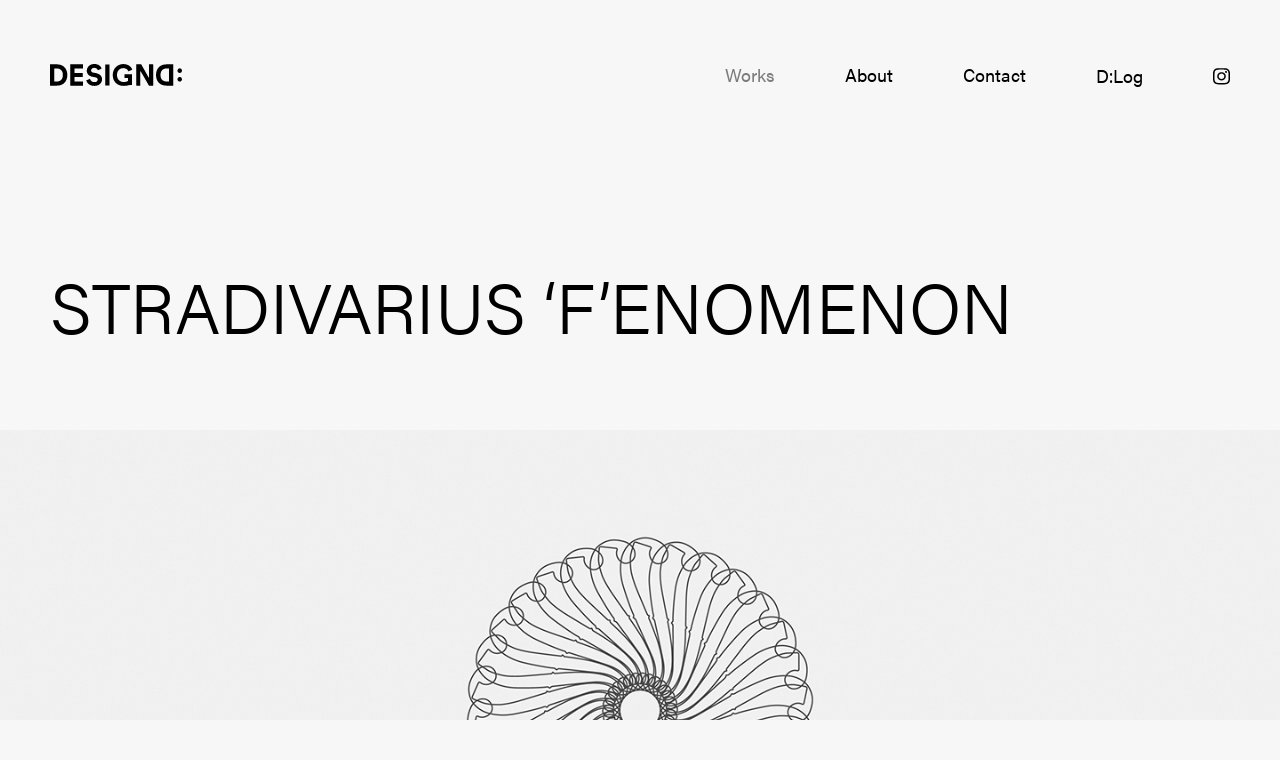

--- FILE ---
content_type: text/html; charset=UTF-8
request_url: https://designd.jp/works/stradivarius-fenomenon/
body_size: 13101
content:
<!doctype html>
<html lang="ja">
<!-- moved -->
<head>
	<meta charset="UTF-8" />
	<meta http-equiv="X-UA-Compatible" content="IE=edge">
	<meta name="viewport" content="width=device-width, initial-scale=1.0">
	<meta name="format-detection" content="telephone=no">

	<!-- METAS -->
	<meta name="keywords" content="">
	<meta name="description" content="">

	<!-- FAVICON -->
	<link href="https://designd.jp/cms/wp-content/themes/designd/assets/images/favicon.ico" rel="shortcut icon">
	<meta property="og:image" content="https://designd.jp/cms/wp-content/themes/designd/assets/images/ogp.png">
	<!-- CSS -->
	<link rel="stylesheet" href="https://designd.jp/cms/wp-content/themes/designd/assets/vendor/animsition/css/animsition.min.css">
	<link rel="stylesheet" href="https://designd.jp/cms/wp-content/themes/designd/assets/vendor/modaal/css/modaal.min.css">
	<link rel="stylesheet" href="https://designd.jp/cms/wp-content/themes/designd/style.css?date=20240801">
<title>STRADIVARIUS ‘F’ENOMENON | デザインで株式会社</title>
<meta name='robots' content='max-image-preview:large' />
<link rel="alternate" title="oEmbed (JSON)" type="application/json+oembed" href="https://designd.jp/wp-json/oembed/1.0/embed?url=https%3A%2F%2Fdesignd.jp%2Fworks%2Fstradivarius-fenomenon%2F" />
<link rel="alternate" title="oEmbed (XML)" type="text/xml+oembed" href="https://designd.jp/wp-json/oembed/1.0/embed?url=https%3A%2F%2Fdesignd.jp%2Fworks%2Fstradivarius-fenomenon%2F&#038;format=xml" />
<style id='wp-img-auto-sizes-contain-inline-css' type='text/css'>
img:is([sizes=auto i],[sizes^="auto," i]){contain-intrinsic-size:3000px 1500px}
/*# sourceURL=wp-img-auto-sizes-contain-inline-css */
</style>
<style id='wp-emoji-styles-inline-css' type='text/css'>

	img.wp-smiley, img.emoji {
		display: inline !important;
		border: none !important;
		box-shadow: none !important;
		height: 1em !important;
		width: 1em !important;
		margin: 0 0.07em !important;
		vertical-align: -0.1em !important;
		background: none !important;
		padding: 0 !important;
	}
/*# sourceURL=wp-emoji-styles-inline-css */
</style>
<style id='wp-block-library-inline-css' type='text/css'>
:root{--wp-block-synced-color:#7a00df;--wp-block-synced-color--rgb:122,0,223;--wp-bound-block-color:var(--wp-block-synced-color);--wp-editor-canvas-background:#ddd;--wp-admin-theme-color:#007cba;--wp-admin-theme-color--rgb:0,124,186;--wp-admin-theme-color-darker-10:#006ba1;--wp-admin-theme-color-darker-10--rgb:0,107,160.5;--wp-admin-theme-color-darker-20:#005a87;--wp-admin-theme-color-darker-20--rgb:0,90,135;--wp-admin-border-width-focus:2px}@media (min-resolution:192dpi){:root{--wp-admin-border-width-focus:1.5px}}.wp-element-button{cursor:pointer}:root .has-very-light-gray-background-color{background-color:#eee}:root .has-very-dark-gray-background-color{background-color:#313131}:root .has-very-light-gray-color{color:#eee}:root .has-very-dark-gray-color{color:#313131}:root .has-vivid-green-cyan-to-vivid-cyan-blue-gradient-background{background:linear-gradient(135deg,#00d084,#0693e3)}:root .has-purple-crush-gradient-background{background:linear-gradient(135deg,#34e2e4,#4721fb 50%,#ab1dfe)}:root .has-hazy-dawn-gradient-background{background:linear-gradient(135deg,#faaca8,#dad0ec)}:root .has-subdued-olive-gradient-background{background:linear-gradient(135deg,#fafae1,#67a671)}:root .has-atomic-cream-gradient-background{background:linear-gradient(135deg,#fdd79a,#004a59)}:root .has-nightshade-gradient-background{background:linear-gradient(135deg,#330968,#31cdcf)}:root .has-midnight-gradient-background{background:linear-gradient(135deg,#020381,#2874fc)}:root{--wp--preset--font-size--normal:16px;--wp--preset--font-size--huge:42px}.has-regular-font-size{font-size:1em}.has-larger-font-size{font-size:2.625em}.has-normal-font-size{font-size:var(--wp--preset--font-size--normal)}.has-huge-font-size{font-size:var(--wp--preset--font-size--huge)}.has-text-align-center{text-align:center}.has-text-align-left{text-align:left}.has-text-align-right{text-align:right}.has-fit-text{white-space:nowrap!important}#end-resizable-editor-section{display:none}.aligncenter{clear:both}.items-justified-left{justify-content:flex-start}.items-justified-center{justify-content:center}.items-justified-right{justify-content:flex-end}.items-justified-space-between{justify-content:space-between}.screen-reader-text{border:0;clip-path:inset(50%);height:1px;margin:-1px;overflow:hidden;padding:0;position:absolute;width:1px;word-wrap:normal!important}.screen-reader-text:focus{background-color:#ddd;clip-path:none;color:#444;display:block;font-size:1em;height:auto;left:5px;line-height:normal;padding:15px 23px 14px;text-decoration:none;top:5px;width:auto;z-index:100000}html :where(.has-border-color){border-style:solid}html :where([style*=border-top-color]){border-top-style:solid}html :where([style*=border-right-color]){border-right-style:solid}html :where([style*=border-bottom-color]){border-bottom-style:solid}html :where([style*=border-left-color]){border-left-style:solid}html :where([style*=border-width]){border-style:solid}html :where([style*=border-top-width]){border-top-style:solid}html :where([style*=border-right-width]){border-right-style:solid}html :where([style*=border-bottom-width]){border-bottom-style:solid}html :where([style*=border-left-width]){border-left-style:solid}html :where(img[class*=wp-image-]){height:auto;max-width:100%}:where(figure){margin:0 0 1em}html :where(.is-position-sticky){--wp-admin--admin-bar--position-offset:var(--wp-admin--admin-bar--height,0px)}@media screen and (max-width:600px){html :where(.is-position-sticky){--wp-admin--admin-bar--position-offset:0px}}

/*# sourceURL=wp-block-library-inline-css */
</style><style id='wp-block-image-inline-css' type='text/css'>
.wp-block-image>a,.wp-block-image>figure>a{display:inline-block}.wp-block-image img{box-sizing:border-box;height:auto;max-width:100%;vertical-align:bottom}@media not (prefers-reduced-motion){.wp-block-image img.hide{visibility:hidden}.wp-block-image img.show{animation:show-content-image .4s}}.wp-block-image[style*=border-radius] img,.wp-block-image[style*=border-radius]>a{border-radius:inherit}.wp-block-image.has-custom-border img{box-sizing:border-box}.wp-block-image.aligncenter{text-align:center}.wp-block-image.alignfull>a,.wp-block-image.alignwide>a{width:100%}.wp-block-image.alignfull img,.wp-block-image.alignwide img{height:auto;width:100%}.wp-block-image .aligncenter,.wp-block-image .alignleft,.wp-block-image .alignright,.wp-block-image.aligncenter,.wp-block-image.alignleft,.wp-block-image.alignright{display:table}.wp-block-image .aligncenter>figcaption,.wp-block-image .alignleft>figcaption,.wp-block-image .alignright>figcaption,.wp-block-image.aligncenter>figcaption,.wp-block-image.alignleft>figcaption,.wp-block-image.alignright>figcaption{caption-side:bottom;display:table-caption}.wp-block-image .alignleft{float:left;margin:.5em 1em .5em 0}.wp-block-image .alignright{float:right;margin:.5em 0 .5em 1em}.wp-block-image .aligncenter{margin-left:auto;margin-right:auto}.wp-block-image :where(figcaption){margin-bottom:1em;margin-top:.5em}.wp-block-image.is-style-circle-mask img{border-radius:9999px}@supports ((-webkit-mask-image:none) or (mask-image:none)) or (-webkit-mask-image:none){.wp-block-image.is-style-circle-mask img{border-radius:0;-webkit-mask-image:url('data:image/svg+xml;utf8,<svg viewBox="0 0 100 100" xmlns="http://www.w3.org/2000/svg"><circle cx="50" cy="50" r="50"/></svg>');mask-image:url('data:image/svg+xml;utf8,<svg viewBox="0 0 100 100" xmlns="http://www.w3.org/2000/svg"><circle cx="50" cy="50" r="50"/></svg>');mask-mode:alpha;-webkit-mask-position:center;mask-position:center;-webkit-mask-repeat:no-repeat;mask-repeat:no-repeat;-webkit-mask-size:contain;mask-size:contain}}:root :where(.wp-block-image.is-style-rounded img,.wp-block-image .is-style-rounded img){border-radius:9999px}.wp-block-image figure{margin:0}.wp-lightbox-container{display:flex;flex-direction:column;position:relative}.wp-lightbox-container img{cursor:zoom-in}.wp-lightbox-container img:hover+button{opacity:1}.wp-lightbox-container button{align-items:center;backdrop-filter:blur(16px) saturate(180%);background-color:#5a5a5a40;border:none;border-radius:4px;cursor:zoom-in;display:flex;height:20px;justify-content:center;opacity:0;padding:0;position:absolute;right:16px;text-align:center;top:16px;width:20px;z-index:100}@media not (prefers-reduced-motion){.wp-lightbox-container button{transition:opacity .2s ease}}.wp-lightbox-container button:focus-visible{outline:3px auto #5a5a5a40;outline:3px auto -webkit-focus-ring-color;outline-offset:3px}.wp-lightbox-container button:hover{cursor:pointer;opacity:1}.wp-lightbox-container button:focus{opacity:1}.wp-lightbox-container button:focus,.wp-lightbox-container button:hover,.wp-lightbox-container button:not(:hover):not(:active):not(.has-background){background-color:#5a5a5a40;border:none}.wp-lightbox-overlay{box-sizing:border-box;cursor:zoom-out;height:100vh;left:0;overflow:hidden;position:fixed;top:0;visibility:hidden;width:100%;z-index:100000}.wp-lightbox-overlay .close-button{align-items:center;cursor:pointer;display:flex;justify-content:center;min-height:40px;min-width:40px;padding:0;position:absolute;right:calc(env(safe-area-inset-right) + 16px);top:calc(env(safe-area-inset-top) + 16px);z-index:5000000}.wp-lightbox-overlay .close-button:focus,.wp-lightbox-overlay .close-button:hover,.wp-lightbox-overlay .close-button:not(:hover):not(:active):not(.has-background){background:none;border:none}.wp-lightbox-overlay .lightbox-image-container{height:var(--wp--lightbox-container-height);left:50%;overflow:hidden;position:absolute;top:50%;transform:translate(-50%,-50%);transform-origin:top left;width:var(--wp--lightbox-container-width);z-index:9999999999}.wp-lightbox-overlay .wp-block-image{align-items:center;box-sizing:border-box;display:flex;height:100%;justify-content:center;margin:0;position:relative;transform-origin:0 0;width:100%;z-index:3000000}.wp-lightbox-overlay .wp-block-image img{height:var(--wp--lightbox-image-height);min-height:var(--wp--lightbox-image-height);min-width:var(--wp--lightbox-image-width);width:var(--wp--lightbox-image-width)}.wp-lightbox-overlay .wp-block-image figcaption{display:none}.wp-lightbox-overlay button{background:none;border:none}.wp-lightbox-overlay .scrim{background-color:#fff;height:100%;opacity:.9;position:absolute;width:100%;z-index:2000000}.wp-lightbox-overlay.active{visibility:visible}@media not (prefers-reduced-motion){.wp-lightbox-overlay.active{animation:turn-on-visibility .25s both}.wp-lightbox-overlay.active img{animation:turn-on-visibility .35s both}.wp-lightbox-overlay.show-closing-animation:not(.active){animation:turn-off-visibility .35s both}.wp-lightbox-overlay.show-closing-animation:not(.active) img{animation:turn-off-visibility .25s both}.wp-lightbox-overlay.zoom.active{animation:none;opacity:1;visibility:visible}.wp-lightbox-overlay.zoom.active .lightbox-image-container{animation:lightbox-zoom-in .4s}.wp-lightbox-overlay.zoom.active .lightbox-image-container img{animation:none}.wp-lightbox-overlay.zoom.active .scrim{animation:turn-on-visibility .4s forwards}.wp-lightbox-overlay.zoom.show-closing-animation:not(.active){animation:none}.wp-lightbox-overlay.zoom.show-closing-animation:not(.active) .lightbox-image-container{animation:lightbox-zoom-out .4s}.wp-lightbox-overlay.zoom.show-closing-animation:not(.active) .lightbox-image-container img{animation:none}.wp-lightbox-overlay.zoom.show-closing-animation:not(.active) .scrim{animation:turn-off-visibility .4s forwards}}@keyframes show-content-image{0%{visibility:hidden}99%{visibility:hidden}to{visibility:visible}}@keyframes turn-on-visibility{0%{opacity:0}to{opacity:1}}@keyframes turn-off-visibility{0%{opacity:1;visibility:visible}99%{opacity:0;visibility:visible}to{opacity:0;visibility:hidden}}@keyframes lightbox-zoom-in{0%{transform:translate(calc((-100vw + var(--wp--lightbox-scrollbar-width))/2 + var(--wp--lightbox-initial-left-position)),calc(-50vh + var(--wp--lightbox-initial-top-position))) scale(var(--wp--lightbox-scale))}to{transform:translate(-50%,-50%) scale(1)}}@keyframes lightbox-zoom-out{0%{transform:translate(-50%,-50%) scale(1);visibility:visible}99%{visibility:visible}to{transform:translate(calc((-100vw + var(--wp--lightbox-scrollbar-width))/2 + var(--wp--lightbox-initial-left-position)),calc(-50vh + var(--wp--lightbox-initial-top-position))) scale(var(--wp--lightbox-scale));visibility:hidden}}
/*# sourceURL=https://designd.jp/cms/wp-includes/blocks/image/style.min.css */
</style>
<style id='wp-block-video-inline-css' type='text/css'>
.wp-block-video{box-sizing:border-box}.wp-block-video video{height:auto;vertical-align:middle;width:100%}@supports (position:sticky){.wp-block-video [poster]{object-fit:cover}}.wp-block-video.aligncenter{text-align:center}.wp-block-video :where(figcaption){margin-bottom:1em;margin-top:.5em}
/*# sourceURL=https://designd.jp/cms/wp-includes/blocks/video/style.min.css */
</style>
<style id='wp-block-paragraph-inline-css' type='text/css'>
.is-small-text{font-size:.875em}.is-regular-text{font-size:1em}.is-large-text{font-size:2.25em}.is-larger-text{font-size:3em}.has-drop-cap:not(:focus):first-letter{float:left;font-size:8.4em;font-style:normal;font-weight:100;line-height:.68;margin:.05em .1em 0 0;text-transform:uppercase}body.rtl .has-drop-cap:not(:focus):first-letter{float:none;margin-left:.1em}p.has-drop-cap.has-background{overflow:hidden}:root :where(p.has-background){padding:1.25em 2.375em}:where(p.has-text-color:not(.has-link-color)) a{color:inherit}p.has-text-align-left[style*="writing-mode:vertical-lr"],p.has-text-align-right[style*="writing-mode:vertical-rl"]{rotate:180deg}
/*# sourceURL=https://designd.jp/cms/wp-includes/blocks/paragraph/style.min.css */
</style>
<style id='wp-block-separator-inline-css' type='text/css'>
@charset "UTF-8";.wp-block-separator{border:none;border-top:2px solid}:root :where(.wp-block-separator.is-style-dots){height:auto;line-height:1;text-align:center}:root :where(.wp-block-separator.is-style-dots):before{color:currentColor;content:"···";font-family:serif;font-size:1.5em;letter-spacing:2em;padding-left:2em}.wp-block-separator.is-style-dots{background:none!important;border:none!important}
/*# sourceURL=https://designd.jp/cms/wp-includes/blocks/separator/style.min.css */
</style>
<style id='global-styles-inline-css' type='text/css'>
:root{--wp--preset--aspect-ratio--square: 1;--wp--preset--aspect-ratio--4-3: 4/3;--wp--preset--aspect-ratio--3-4: 3/4;--wp--preset--aspect-ratio--3-2: 3/2;--wp--preset--aspect-ratio--2-3: 2/3;--wp--preset--aspect-ratio--16-9: 16/9;--wp--preset--aspect-ratio--9-16: 9/16;--wp--preset--color--black: #000000;--wp--preset--color--cyan-bluish-gray: #abb8c3;--wp--preset--color--white: #ffffff;--wp--preset--color--pale-pink: #f78da7;--wp--preset--color--vivid-red: #cf2e2e;--wp--preset--color--luminous-vivid-orange: #ff6900;--wp--preset--color--luminous-vivid-amber: #fcb900;--wp--preset--color--light-green-cyan: #7bdcb5;--wp--preset--color--vivid-green-cyan: #00d084;--wp--preset--color--pale-cyan-blue: #8ed1fc;--wp--preset--color--vivid-cyan-blue: #0693e3;--wp--preset--color--vivid-purple: #9b51e0;--wp--preset--gradient--vivid-cyan-blue-to-vivid-purple: linear-gradient(135deg,rgb(6,147,227) 0%,rgb(155,81,224) 100%);--wp--preset--gradient--light-green-cyan-to-vivid-green-cyan: linear-gradient(135deg,rgb(122,220,180) 0%,rgb(0,208,130) 100%);--wp--preset--gradient--luminous-vivid-amber-to-luminous-vivid-orange: linear-gradient(135deg,rgb(252,185,0) 0%,rgb(255,105,0) 100%);--wp--preset--gradient--luminous-vivid-orange-to-vivid-red: linear-gradient(135deg,rgb(255,105,0) 0%,rgb(207,46,46) 100%);--wp--preset--gradient--very-light-gray-to-cyan-bluish-gray: linear-gradient(135deg,rgb(238,238,238) 0%,rgb(169,184,195) 100%);--wp--preset--gradient--cool-to-warm-spectrum: linear-gradient(135deg,rgb(74,234,220) 0%,rgb(151,120,209) 20%,rgb(207,42,186) 40%,rgb(238,44,130) 60%,rgb(251,105,98) 80%,rgb(254,248,76) 100%);--wp--preset--gradient--blush-light-purple: linear-gradient(135deg,rgb(255,206,236) 0%,rgb(152,150,240) 100%);--wp--preset--gradient--blush-bordeaux: linear-gradient(135deg,rgb(254,205,165) 0%,rgb(254,45,45) 50%,rgb(107,0,62) 100%);--wp--preset--gradient--luminous-dusk: linear-gradient(135deg,rgb(255,203,112) 0%,rgb(199,81,192) 50%,rgb(65,88,208) 100%);--wp--preset--gradient--pale-ocean: linear-gradient(135deg,rgb(255,245,203) 0%,rgb(182,227,212) 50%,rgb(51,167,181) 100%);--wp--preset--gradient--electric-grass: linear-gradient(135deg,rgb(202,248,128) 0%,rgb(113,206,126) 100%);--wp--preset--gradient--midnight: linear-gradient(135deg,rgb(2,3,129) 0%,rgb(40,116,252) 100%);--wp--preset--font-size--small: 13px;--wp--preset--font-size--medium: 20px;--wp--preset--font-size--large: 36px;--wp--preset--font-size--x-large: 42px;--wp--preset--spacing--20: 0.44rem;--wp--preset--spacing--30: 0.67rem;--wp--preset--spacing--40: 1rem;--wp--preset--spacing--50: 1.5rem;--wp--preset--spacing--60: 2.25rem;--wp--preset--spacing--70: 3.38rem;--wp--preset--spacing--80: 5.06rem;--wp--preset--shadow--natural: 6px 6px 9px rgba(0, 0, 0, 0.2);--wp--preset--shadow--deep: 12px 12px 50px rgba(0, 0, 0, 0.4);--wp--preset--shadow--sharp: 6px 6px 0px rgba(0, 0, 0, 0.2);--wp--preset--shadow--outlined: 6px 6px 0px -3px rgb(255, 255, 255), 6px 6px rgb(0, 0, 0);--wp--preset--shadow--crisp: 6px 6px 0px rgb(0, 0, 0);}:where(.is-layout-flex){gap: 0.5em;}:where(.is-layout-grid){gap: 0.5em;}body .is-layout-flex{display: flex;}.is-layout-flex{flex-wrap: wrap;align-items: center;}.is-layout-flex > :is(*, div){margin: 0;}body .is-layout-grid{display: grid;}.is-layout-grid > :is(*, div){margin: 0;}:where(.wp-block-columns.is-layout-flex){gap: 2em;}:where(.wp-block-columns.is-layout-grid){gap: 2em;}:where(.wp-block-post-template.is-layout-flex){gap: 1.25em;}:where(.wp-block-post-template.is-layout-grid){gap: 1.25em;}.has-black-color{color: var(--wp--preset--color--black) !important;}.has-cyan-bluish-gray-color{color: var(--wp--preset--color--cyan-bluish-gray) !important;}.has-white-color{color: var(--wp--preset--color--white) !important;}.has-pale-pink-color{color: var(--wp--preset--color--pale-pink) !important;}.has-vivid-red-color{color: var(--wp--preset--color--vivid-red) !important;}.has-luminous-vivid-orange-color{color: var(--wp--preset--color--luminous-vivid-orange) !important;}.has-luminous-vivid-amber-color{color: var(--wp--preset--color--luminous-vivid-amber) !important;}.has-light-green-cyan-color{color: var(--wp--preset--color--light-green-cyan) !important;}.has-vivid-green-cyan-color{color: var(--wp--preset--color--vivid-green-cyan) !important;}.has-pale-cyan-blue-color{color: var(--wp--preset--color--pale-cyan-blue) !important;}.has-vivid-cyan-blue-color{color: var(--wp--preset--color--vivid-cyan-blue) !important;}.has-vivid-purple-color{color: var(--wp--preset--color--vivid-purple) !important;}.has-black-background-color{background-color: var(--wp--preset--color--black) !important;}.has-cyan-bluish-gray-background-color{background-color: var(--wp--preset--color--cyan-bluish-gray) !important;}.has-white-background-color{background-color: var(--wp--preset--color--white) !important;}.has-pale-pink-background-color{background-color: var(--wp--preset--color--pale-pink) !important;}.has-vivid-red-background-color{background-color: var(--wp--preset--color--vivid-red) !important;}.has-luminous-vivid-orange-background-color{background-color: var(--wp--preset--color--luminous-vivid-orange) !important;}.has-luminous-vivid-amber-background-color{background-color: var(--wp--preset--color--luminous-vivid-amber) !important;}.has-light-green-cyan-background-color{background-color: var(--wp--preset--color--light-green-cyan) !important;}.has-vivid-green-cyan-background-color{background-color: var(--wp--preset--color--vivid-green-cyan) !important;}.has-pale-cyan-blue-background-color{background-color: var(--wp--preset--color--pale-cyan-blue) !important;}.has-vivid-cyan-blue-background-color{background-color: var(--wp--preset--color--vivid-cyan-blue) !important;}.has-vivid-purple-background-color{background-color: var(--wp--preset--color--vivid-purple) !important;}.has-black-border-color{border-color: var(--wp--preset--color--black) !important;}.has-cyan-bluish-gray-border-color{border-color: var(--wp--preset--color--cyan-bluish-gray) !important;}.has-white-border-color{border-color: var(--wp--preset--color--white) !important;}.has-pale-pink-border-color{border-color: var(--wp--preset--color--pale-pink) !important;}.has-vivid-red-border-color{border-color: var(--wp--preset--color--vivid-red) !important;}.has-luminous-vivid-orange-border-color{border-color: var(--wp--preset--color--luminous-vivid-orange) !important;}.has-luminous-vivid-amber-border-color{border-color: var(--wp--preset--color--luminous-vivid-amber) !important;}.has-light-green-cyan-border-color{border-color: var(--wp--preset--color--light-green-cyan) !important;}.has-vivid-green-cyan-border-color{border-color: var(--wp--preset--color--vivid-green-cyan) !important;}.has-pale-cyan-blue-border-color{border-color: var(--wp--preset--color--pale-cyan-blue) !important;}.has-vivid-cyan-blue-border-color{border-color: var(--wp--preset--color--vivid-cyan-blue) !important;}.has-vivid-purple-border-color{border-color: var(--wp--preset--color--vivid-purple) !important;}.has-vivid-cyan-blue-to-vivid-purple-gradient-background{background: var(--wp--preset--gradient--vivid-cyan-blue-to-vivid-purple) !important;}.has-light-green-cyan-to-vivid-green-cyan-gradient-background{background: var(--wp--preset--gradient--light-green-cyan-to-vivid-green-cyan) !important;}.has-luminous-vivid-amber-to-luminous-vivid-orange-gradient-background{background: var(--wp--preset--gradient--luminous-vivid-amber-to-luminous-vivid-orange) !important;}.has-luminous-vivid-orange-to-vivid-red-gradient-background{background: var(--wp--preset--gradient--luminous-vivid-orange-to-vivid-red) !important;}.has-very-light-gray-to-cyan-bluish-gray-gradient-background{background: var(--wp--preset--gradient--very-light-gray-to-cyan-bluish-gray) !important;}.has-cool-to-warm-spectrum-gradient-background{background: var(--wp--preset--gradient--cool-to-warm-spectrum) !important;}.has-blush-light-purple-gradient-background{background: var(--wp--preset--gradient--blush-light-purple) !important;}.has-blush-bordeaux-gradient-background{background: var(--wp--preset--gradient--blush-bordeaux) !important;}.has-luminous-dusk-gradient-background{background: var(--wp--preset--gradient--luminous-dusk) !important;}.has-pale-ocean-gradient-background{background: var(--wp--preset--gradient--pale-ocean) !important;}.has-electric-grass-gradient-background{background: var(--wp--preset--gradient--electric-grass) !important;}.has-midnight-gradient-background{background: var(--wp--preset--gradient--midnight) !important;}.has-small-font-size{font-size: var(--wp--preset--font-size--small) !important;}.has-medium-font-size{font-size: var(--wp--preset--font-size--medium) !important;}.has-large-font-size{font-size: var(--wp--preset--font-size--large) !important;}.has-x-large-font-size{font-size: var(--wp--preset--font-size--x-large) !important;}
/*# sourceURL=global-styles-inline-css */
</style>

<style id='classic-theme-styles-inline-css' type='text/css'>
/*! This file is auto-generated */
.wp-block-button__link{color:#fff;background-color:#32373c;border-radius:9999px;box-shadow:none;text-decoration:none;padding:calc(.667em + 2px) calc(1.333em + 2px);font-size:1.125em}.wp-block-file__button{background:#32373c;color:#fff;text-decoration:none}
/*# sourceURL=/wp-includes/css/classic-themes.min.css */
</style>
<link rel="https://api.w.org/" href="https://designd.jp/wp-json/" /><link rel="alternate" title="JSON" type="application/json" href="https://designd.jp/wp-json/wp/v2/works/453" /><link rel="EditURI" type="application/rsd+xml" title="RSD" href="https://designd.jp/cms/xmlrpc.php?rsd" />
<meta name="generator" content="WordPress 6.9" />
<link rel="canonical" href="https://designd.jp/works/stradivarius-fenomenon/" />
<link rel='shortlink' href='https://designd.jp/?p=453' />

<!-- Google Tag Manager -->
<script>(function(w,d,s,l,i){w[l]=w[l]||[];w[l].push({'gtm.start':
new Date().getTime(),event:'gtm.js'});var f=d.getElementsByTagName(s)[0],
j=d.createElement(s),dl=l!='dataLayer'?'&l='+l:'';j.async=true;j.src=
'https://www.googletagmanager.com/gtm.js?id='+i+dl;f.parentNode.insertBefore(j,f);
})(window,document,'script','dataLayer','GTM-PD446QF');</script>
<!-- End Google Tag Manager --></head>
<body class="wp-singular works-template-default single single-works postid-453 wp-theme-designd">

<!-- Google Tag Manager (noscript) -->
<noscript><iframe src="https://www.googletagmanager.com/ns.html?id=GTM-PD446QF"
height="0" width="0" style="display:none;visibility:hidden"></iframe></noscript>
<!-- End Google Tag Manager (noscript) -->

<div class="animsition">

	<header class="header" role="banner">
		<div class="header__container">

			<h1 class="header__brand"><a href="https://designd.jp/" class="animsition-link" data-animsition-out-class="fade-out-up-sm"><img src="https://designd.jp/cms/wp-content/themes/designd/assets/images/logo.svg" alt="デザインで株式会社"></a></h1>

			<nav id="js-navigation" class="header__navigation">
				<ul>
					<li class="navigation-works"><a href="https://designd.jp/works/" class="animsition-link" data-animsition-out-class="fade-out-up-sm">Works</a></li>
					<li class="navigation-about"><a href="https://designd.jp/about/" class="animsition-link" data-animsition-out-class="fade-out-up-sm">About</a></li>
					<li class="navigation-contact"><a href="https://designd.jp/contact/" class="animsition-link" data-animsition-out-class="fade-out-up-sm">Contact</a></li>
					<li class="navigation-dlog"><a href="https://designd.jp/dlog/" class="animsition-link" data-animsition-out-class="fade-out-up-sm">D<i class="colon--mark">:</i>Log</a></li>
					<li class="navigation-instagram"><a href="https://www.instagram.com/designd__official/" target="_blank">
						<picture>
							<source srcset="https://designd.jp/cms/wp-content/themes/designd/assets/images/nav-instagram_w.svg" media="(max-width: 767px)" />
							<img src="https://designd.jp/cms/wp-content/themes/designd/assets/images/nav-instagram.svg" alt="Instagram">
						</picture>
					</a></li>
				</ul>
			</nav>
			<div id="js-toggle" class="header__toggle">
				<div class="header__balls">
					<span class="ball ball1"></span>
					<span class="ball ball2"></span>
				</div>
			</div>

		</div>
	</header>


	<div class="contents pb0">

		<header class="work__header">
			<div class="work__header__container">
				<h3 class="work__header__title"><span>STRADIVARIUS ‘F’ENOMENON</span></h3>
			</div>
		</header>

	</div>

	<div class="work__contents">
		<div class="work__container">


<figure class="wp-block-image size-large"><img decoding="async" src="https://designd.jp/cms/wp-content/uploads/2021/06/TSF_WORKS-01.jpg" alt=""/></figure>



<hr class="wp-block-separator has-css-opacity separator100"/>



<p class="separator60">株式会社日本ヴァイオリンは、ストラディヴァリやグァルネリといった一級オールド弦楽器を扱う弦楽器専門商社です。同社の社長中澤創太氏は、2016年頃からひとつの大きな企画を立てていました。それが、2018年に六本木の森アーツセンターギャラリーにて開催された「東京ストラディヴァリウス フェスティバル2018」です。弊社は、2016年にこの企画のアイデンティティデザインを依頼されたことをきっかけに、最終的にフェスティバル全体と、フェスティバル期間のラストに開催された「ストラディヴァリウス300年目のキセキ展」のクリエイティブディレクションにデザインで向き合うことになりました。</p>



<hr class="wp-block-separator has-css-opacity separator60"/>



<figure class="wp-block-image size-large"><img decoding="async" src="https://designd.jp/cms/wp-content/uploads/2021/06/TSF_WORKS-02-1.jpg" alt=""/></figure>



<hr class="wp-block-separator has-css-opacity separator60"/>



<p> </p>



<p>このフェスティバルの目玉は、世界中から東京にストラディヴァリウスが20挺集まってくるということでした。シンボルマークはそれを象徴するような設計としました。1挺でも数億円の価値があるストラディヴァリウスという楽器を20挺集結させることは、それを実現することだけでも相当難易度の高いことであり、実施に向けた企画を進める中でも、直前まで確約のされないミッションでした。中澤氏は、とにかくそれを実現するために奔走し、我々をはじめ関わる関係者はその意志と行動にリードされる形で、ストラディヴァリウスという歴史ある楽器のことをより広く多くの人に興味を持ってもらえるに試行錯誤しながら設計した2年間でした。</p>



<hr class="wp-block-separator has-css-opacity separator60"/>



<figure class="wp-block-image size-large"><img decoding="async" src="https://designd.jp/cms/wp-content/uploads/2021/06/TSF_WORKS-03-3.jpg" alt=""/></figure>



<hr class="wp-block-separator has-css-opacity separator80"/>



<p>そもそも、ストラディヴァリウスの愛称で知られるヴァイオリンは、アントニオ・ストラディヴァリというヴァイオリン作家が生涯で製作した楽器につく呼称です。そしてそれは、現代においても楽器メーカーや作家が製作しているヴァイオリンという楽器そのものの雛形のフォルムです。ヴァイオリンにはアルファベットの’f’の形をした穴が左右対に空いています。このf字孔と呼ばれる穴の理想的な形も、ストラディヴァリが確立したと言われています。今から300年以上前のデザインが現代にも受け継がれているという事実をストーリー化して伝えることこそが、このプロジェクトにおける中心であり、それを現象化させるために、STRADIVARIUS ‘f’enomenonというコンセプトが生まれました。</p>



<hr class="wp-block-separator has-css-opacity separator20"/>



<figure class="wp-block-image size-large"><img decoding="async" src="https://designd.jp/cms/wp-content/uploads/2021/06/TSF_WORKS-04-1.jpg" alt=""/></figure>



<figure class="wp-block-image size-large"><img decoding="async" src="https://designd.jp/cms/wp-content/uploads/2021/06/TSF_WORKS-13.jpg" alt=""/></figure>



<hr class="wp-block-separator has-css-opacity separator30"/>



<figure class="wp-block-image size-large"><img decoding="async" src="https://designd.jp/cms/wp-content/uploads/2021/06/TSF_WORKS-06-3.jpg" alt=""/></figure>



<figure class="wp-block-image size-large"><img decoding="async" src="https://designd.jp/cms/wp-content/uploads/2021/06/TSF_WORKS-13-3.jpg" alt=""/></figure>



<figure class="wp-block-image size-large"><img decoding="async" src="https://designd.jp/cms/wp-content/uploads/2021/06/TSF_WORKS-12-2.jpg" alt=""/></figure>



<hr class="wp-block-separator has-css-opacity separator60"/>



<p>2018年10月9日から1週間開催された「ストラディヴァリウス300年目のキセキ展」は、大きく4つのセクションで構成しました。全て’f’を頭文字にしたストラディヴァリウスの歴史や魅力、そして可能性を語る上で欠かせないファクターを設けました。弊社は展覧会全体のディレクションから、展覧会内の製作物、展覧会のカタログまで全てをデザインで形にしました。<br><br><a rel="noreferrer noopener" href="https://tsf2018.com/" data-type="URL" data-id="https://tsf2018.com/" target="_blank">→東京ストラディヴァリウス フェスティヴバル2018ウェブサイト</a><br></p>



<hr class="wp-block-separator has-css-opacity separator30"/>



<figure class="wp-block-image size-large"><img decoding="async" src="https://designd.jp/cms/wp-content/uploads/2021/06/TSF_WORKS-12.jpg" alt=""/></figure>



<figure class="wp-block-image size-large"><img decoding="async" src="https://designd.jp/cms/wp-content/uploads/2021/06/TSF_WORKS-08-1.jpg" alt=""/></figure>



<hr class="wp-block-separator has-css-opacity separator60"/>



<p>本展覧会で、既存のクラシックファンだけでなく、広いジャンルの方にストラディヴァリウスへの興味関心を持ってもらうために企画した、Stradivarius:Timeless Journeyというインスタレーション企画は、クリエイティブテクノロジスト集団のQuosmoのテクノロジーディレクションと精緻なデジタルクラフトによって実現しました。彼らとの協業は、決してテクノロジーを使うことを使うことを目的にせず、新しい体験を創造するためにテクノロジーを用いることの重要性に気付かせてくれるものでした。300年前から現代までのストラディヴァリウスの響きを追体験するこのサウンドインスタレーションは、展覧会開催後、世界のクリエイティブアワードでも評価され、関係者をもう一度喜ばせてくれるものになりました。<br><br><a rel="noreferrer noopener" href="https://www2.spikes.asia/winners/2019/digitalcraft/" data-type="URL" data-id="https://www2.spikes.asia/winners/2019/digitalcraft/" target="_blank">→Stradivarius:Timeless Journey　SpikesAsia デジタルクラフト部門GrandPrix</a></p>



<hr class="wp-block-separator has-css-opacity separator30"/>



<figure class="wp-block-video"><video autoplay loop preload="none" src="https://designd.jp/cms/wp-content/uploads/2021/06/tsf_image_movie_01_1.mp4" playsinline></video></figure>



<figure class="wp-block-video"><video autoplay loop preload="none" src="https://designd.jp/cms/wp-content/uploads/2021/06/tsf_image_movie_02_1_1_2.mp4" playsinline></video></figure>



<hr class="wp-block-separator has-css-opacity separator60"/>



<p>展覧会会場の中にさりげなく配置されたQRコードから飛んだ先で公開された、ストラディヴァリウスを一人の女性に見立てたスペシャルムービーは、タレントの八木莉可子さんにご出演頂き、EDP GRAPHICWORKSの多大な強力のもと完成しました。</p>



<hr class="wp-block-separator has-css-opacity separator60"/>



<p></p>



<p></p>



<p></p>



<p></p>



<figure class="wp-block-image size-large"><img decoding="async" src="https://designd.jp/cms/wp-content/uploads/2021/06/TSF_WORKS-11-1-1024x633.jpg" alt="" class="wp-image-727"/></figure>



<hr class="wp-block-separator has-css-opacity separator60"/>



<p>展覧会の最後には、関わって頂いた多くの方々のお名前を、「アントニオ・ストラディヴァリに敬意を表して」という形で記載させて頂きました。多くの方々の理解と厚意によって、まさにキセキの連続だった本プロジェクトに関わらせて頂いたことを誇りに思います。<br><br></p>

		</div>
	</div>

	<div class="contents pt0">

		<div class="staff">
			<div class="staff__header">
				<h4 class="staff__header__title">DESIGND:STAFF</h4>
			</div>
			<div class="staff__container">
				<ul>
<li>TOMONORI SAITO（CREATIVE DIRECTION / ART DIRECTION / BRAND DESIGN / IDENTITY DESIGN / BOOK DESIGN / WEB DESIGN）</li><li>SATOSHI NOGUCHI（ART DIRECTION / IDENTITY DESIGN / BOOK DESIGN / GRAPHIC DESIGN）</li><li>NAOKI KUMAMOTO（MOVIE DIRECTION）</li>				</ul>
				<ul class="agency">
<li>AGENCY:DENTSU（BUSINESS PRODUCING / PROJECT WRITING）</li><li>&nbsp;</li><li>DESIGN PARTNER：</li><li>QUOSMO（DIGITAL CRAFT / INSTALLATION）</li><li>MIYU HOSOI（SOUND DIRECTION）</li><li>AMANA（PHOTOGRAPHY）</li><li>KEI MURAYAMA（EXHIBITION DESIGN）</li><li>KURUMI FUJIWARA（GRAPHIC DESIGN）</li><li>&nbsp;</li><li>RGB255（WEB）</li><li>EDP GRAPHIC WORKS（MOVIE）</li>				</ul>
			</div>
		</div>


	</div>

	<section class="recommend fadein ">
		<header class="recommend__header">
			<h3 class="recommend__header__title">Other Works</h3>
		</header>
		<div class="recommend__container">
			<ul>


				<li class="recomMovie"><a href="https://designd.jp/works/obihiro-noh-taketa-takigi-noh/">

						<video class="video" loop muted>
							<source src="https://designd.jp/cms/wp-content/uploads/2022/04/aFv1ldWCICkE2sXQdZZs1650283661-1650283682.mp4">
						</video>

					<figure class="thumbnail"><img width="2500" height="1406" src="https://designd.jp/cms/wp-content/uploads/2022/04/アートボード-30-のコピー-3-2500x1406.jpg" class="attachment-large size-large wp-post-image" alt="" decoding="async" loading="lazy" srcset="https://designd.jp/cms/wp-content/uploads/2022/04/アートボード-30-のコピー-3-2500x1406.jpg 2500w, https://designd.jp/cms/wp-content/uploads/2022/04/アートボード-30-のコピー-3-300x169.jpg 300w, https://designd.jp/cms/wp-content/uploads/2022/04/アートボード-30-のコピー-3-768x432.jpg 768w, https://designd.jp/cms/wp-content/uploads/2022/04/アートボード-30-のコピー-3-1536x864.jpg 1536w, https://designd.jp/cms/wp-content/uploads/2022/04/アートボード-30-のコピー-3-2048x1152.jpg 2048w" sizes="auto, (max-width: 2500px) 100vw, 2500px" /></figure>
				</a></li>


				<li class="recomMovie"><a href="https://designd.jp/works/fukuhara_group/">

						<video class="video" loop muted>
							<source src="https://designd.jp/cms/wp-content/uploads/2021/06/fukuhara_A_0326_short.mp4">
						</video>

					<figure class="thumbnail"><img width="2500" height="1407" src="https://designd.jp/cms/wp-content/uploads/2022/01/DESIGND_web_works_fukuhara_1216-02-2500x1407.jpg" class="attachment-large size-large wp-post-image" alt="" decoding="async" loading="lazy" srcset="https://designd.jp/cms/wp-content/uploads/2022/01/DESIGND_web_works_fukuhara_1216-02-2500x1407.jpg 2500w, https://designd.jp/cms/wp-content/uploads/2022/01/DESIGND_web_works_fukuhara_1216-02-300x169.jpg 300w, https://designd.jp/cms/wp-content/uploads/2022/01/DESIGND_web_works_fukuhara_1216-02-768x432.jpg 768w, https://designd.jp/cms/wp-content/uploads/2022/01/DESIGND_web_works_fukuhara_1216-02-1536x864.jpg 1536w, https://designd.jp/cms/wp-content/uploads/2022/01/DESIGND_web_works_fukuhara_1216-02-2048x1153.jpg 2048w" sizes="auto, (max-width: 2500px) 100vw, 2500px" /></figure>
				</a></li>


				<li class="recomMovie"><a href="https://designd.jp/works/focus-on-arimatsu/">

						<video class="video" loop muted>
							<source src="https://designd.jp/cms/wp-content/uploads/2022/04/Arimatsu_BrandMovie_21223fin_1_2.mp4">
						</video>

					<figure class="thumbnail"><img width="1920" height="1080" src="https://designd.jp/cms/wp-content/uploads/2022/04/DESIGND_Web_arimatsu_2-1.jpg" class="attachment-large size-large wp-post-image" alt="" decoding="async" loading="lazy" srcset="https://designd.jp/cms/wp-content/uploads/2022/04/DESIGND_Web_arimatsu_2-1.jpg 1920w, https://designd.jp/cms/wp-content/uploads/2022/04/DESIGND_Web_arimatsu_2-1-300x169.jpg 300w, https://designd.jp/cms/wp-content/uploads/2022/04/DESIGND_Web_arimatsu_2-1-768x432.jpg 768w, https://designd.jp/cms/wp-content/uploads/2022/04/DESIGND_Web_arimatsu_2-1-1536x864.jpg 1536w" sizes="auto, (max-width: 1920px) 100vw, 1920px" /></figure>
				</a></li>


				<li class="recomMovie"><a href="https://designd.jp/works/restar-remetis/">

						<video class="video" loop muted>
							<source src="https://designd.jp/cms/wp-content/uploads/2024/02/remetis_low.mp4">
						</video>

					<figure class="thumbnail"><img width="1920" height="1080" src="https://designd.jp/cms/wp-content/uploads/2024/02/240202_remetis_designdweb.jpg" class="attachment-large size-large wp-post-image" alt="" decoding="async" loading="lazy" srcset="https://designd.jp/cms/wp-content/uploads/2024/02/240202_remetis_designdweb.jpg 1920w, https://designd.jp/cms/wp-content/uploads/2024/02/240202_remetis_designdweb-300x169.jpg 300w, https://designd.jp/cms/wp-content/uploads/2024/02/240202_remetis_designdweb-768x432.jpg 768w, https://designd.jp/cms/wp-content/uploads/2024/02/240202_remetis_designdweb-1536x864.jpg 1536w" sizes="auto, (max-width: 1920px) 100vw, 1920px" /></figure>
				</a></li>




			</ul>
		</div>
	</section>
	<section class="get-in-touch">
		<div class="get-in-touc__bg">
			<video loop muted playsinline autoplay >
				<source src="https://designd.jp/cms/wp-content/themes/designd/assets/video/movie_footer.mp4" type="video/mp4">
			</video>
		</div>
		<div class="get-in-touch__container">
			<div class="get-in-touch__button">
				<a href="https://designd.jp/contact/">Contact <img src="https://designd.jp/cms/wp-content/themes/designd/assets/images/get-in-touch_arrow.svg" alt=""></a>
			</div>
		</div>
	</section>

	<footer class="footer" role="contentinfo">
		<div class="footer__container">
			<div class="footer__infomation">
				<span>SINCE 2020　401 Grand Maison Jingumae,5-13-10 Jingumae,Shibuya-ku,Tokyo,150-0001 Japan 150-0001</span>
				<span>〒150-0001　東京都渋谷区神宮前5-13-10 グランドメゾン神宮前401</span>
			</div>
			<div class="footer__copyright">
				<span>&copy; <img src="https://designd.jp/cms/wp-content/themes/designd/assets/images/logo_w.svg" alt="デザインで株式会社"></span>
			</div>
		</div>
	</footer>

</div>
<div class="cover"></div>
<div id="js-opening" class="opening">
	<h2 class="opening__logo"><img src="https://designd.jp/cms/wp-content/themes/designd/assets/images/logo_opening.svg" alt=""></h2>
</div>


	<script src="https://designd.jp/cms/wp-content/themes/designd/assets/vendor/jquery/jquery-3.4.1.min.js"></script>
	<script src="https://designd.jp/cms/wp-content/themes/designd/assets/vendor/animsition/js/animsition.js"></script>
	<script src="https://designd.jp/cms/wp-content/themes/designd/assets/vendor/jquery.inview/jquery.inview.min.js"></script>
	<script src="https://designd.jp/cms/wp-content/themes/designd/assets/vendor/shuffle-text/shuffle-text.js"></script>
	<script src="https://designd.jp/cms/wp-content/themes/designd/assets/js/common.js?v=5"></script>
<script type="speculationrules">
{"prefetch":[{"source":"document","where":{"and":[{"href_matches":"/*"},{"not":{"href_matches":["/cms/wp-*.php","/cms/wp-admin/*","/cms/wp-content/uploads/*","/cms/wp-content/*","/cms/wp-content/plugins/*","/cms/wp-content/themes/designd/*","/*\\?(.+)"]}},{"not":{"selector_matches":"a[rel~=\"nofollow\"]"}},{"not":{"selector_matches":".no-prefetch, .no-prefetch a"}}]},"eagerness":"conservative"}]}
</script>
<script id="wp-emoji-settings" type="application/json">
{"baseUrl":"https://s.w.org/images/core/emoji/17.0.2/72x72/","ext":".png","svgUrl":"https://s.w.org/images/core/emoji/17.0.2/svg/","svgExt":".svg","source":{"concatemoji":"https://designd.jp/cms/wp-includes/js/wp-emoji-release.min.js?ver=6.9"}}
</script>
<script type="module">
/* <![CDATA[ */
/*! This file is auto-generated */
const a=JSON.parse(document.getElementById("wp-emoji-settings").textContent),o=(window._wpemojiSettings=a,"wpEmojiSettingsSupports"),s=["flag","emoji"];function i(e){try{var t={supportTests:e,timestamp:(new Date).valueOf()};sessionStorage.setItem(o,JSON.stringify(t))}catch(e){}}function c(e,t,n){e.clearRect(0,0,e.canvas.width,e.canvas.height),e.fillText(t,0,0);t=new Uint32Array(e.getImageData(0,0,e.canvas.width,e.canvas.height).data);e.clearRect(0,0,e.canvas.width,e.canvas.height),e.fillText(n,0,0);const a=new Uint32Array(e.getImageData(0,0,e.canvas.width,e.canvas.height).data);return t.every((e,t)=>e===a[t])}function p(e,t){e.clearRect(0,0,e.canvas.width,e.canvas.height),e.fillText(t,0,0);var n=e.getImageData(16,16,1,1);for(let e=0;e<n.data.length;e++)if(0!==n.data[e])return!1;return!0}function u(e,t,n,a){switch(t){case"flag":return n(e,"\ud83c\udff3\ufe0f\u200d\u26a7\ufe0f","\ud83c\udff3\ufe0f\u200b\u26a7\ufe0f")?!1:!n(e,"\ud83c\udde8\ud83c\uddf6","\ud83c\udde8\u200b\ud83c\uddf6")&&!n(e,"\ud83c\udff4\udb40\udc67\udb40\udc62\udb40\udc65\udb40\udc6e\udb40\udc67\udb40\udc7f","\ud83c\udff4\u200b\udb40\udc67\u200b\udb40\udc62\u200b\udb40\udc65\u200b\udb40\udc6e\u200b\udb40\udc67\u200b\udb40\udc7f");case"emoji":return!a(e,"\ud83e\u1fac8")}return!1}function f(e,t,n,a){let r;const o=(r="undefined"!=typeof WorkerGlobalScope&&self instanceof WorkerGlobalScope?new OffscreenCanvas(300,150):document.createElement("canvas")).getContext("2d",{willReadFrequently:!0}),s=(o.textBaseline="top",o.font="600 32px Arial",{});return e.forEach(e=>{s[e]=t(o,e,n,a)}),s}function r(e){var t=document.createElement("script");t.src=e,t.defer=!0,document.head.appendChild(t)}a.supports={everything:!0,everythingExceptFlag:!0},new Promise(t=>{let n=function(){try{var e=JSON.parse(sessionStorage.getItem(o));if("object"==typeof e&&"number"==typeof e.timestamp&&(new Date).valueOf()<e.timestamp+604800&&"object"==typeof e.supportTests)return e.supportTests}catch(e){}return null}();if(!n){if("undefined"!=typeof Worker&&"undefined"!=typeof OffscreenCanvas&&"undefined"!=typeof URL&&URL.createObjectURL&&"undefined"!=typeof Blob)try{var e="postMessage("+f.toString()+"("+[JSON.stringify(s),u.toString(),c.toString(),p.toString()].join(",")+"));",a=new Blob([e],{type:"text/javascript"});const r=new Worker(URL.createObjectURL(a),{name:"wpTestEmojiSupports"});return void(r.onmessage=e=>{i(n=e.data),r.terminate(),t(n)})}catch(e){}i(n=f(s,u,c,p))}t(n)}).then(e=>{for(const n in e)a.supports[n]=e[n],a.supports.everything=a.supports.everything&&a.supports[n],"flag"!==n&&(a.supports.everythingExceptFlag=a.supports.everythingExceptFlag&&a.supports[n]);var t;a.supports.everythingExceptFlag=a.supports.everythingExceptFlag&&!a.supports.flag,a.supports.everything||((t=a.source||{}).concatemoji?r(t.concatemoji):t.wpemoji&&t.twemoji&&(r(t.twemoji),r(t.wpemoji)))});
//# sourceURL=https://designd.jp/cms/wp-includes/js/wp-emoji-loader.min.js
/* ]]> */
</script>
</body>
</html>

--- FILE ---
content_type: text/css
request_url: https://designd.jp/cms/wp-content/themes/designd/style.css?date=20240801
body_size: 342
content:
@charset "utf-8";
/* ---------------------------------------------------------
Theme Name: DESIGN:D
Theme URI: https://designd.jp/
Description: デザインで株式会社 WordPressテーマ
Author: rgb255
Author URI: 
Version: 1.0.0
--------------------------------------------------------- */

/* To embed Google fonts
----------------------------------------------------------- */
@import url('https://fonts.googleapis.com/css2?family=Noto+Sans+JP:wght@300;400;500;700&display=swap');
/*@import url('https://fonts.googleapis.com/css2?family=Poppins:wght@300;400;500;700&display=swap');*/

/* To embed Adobe fonts
----------------------------------------------------------- */
 @import url("https://use.typekit.net/xbu3ejs.css");

/* css framework Structur nendo version
----------------------------------------------------------- */
@import url("assets/css/structur.css");

/* main style
----------------------------------------------------------- */
@import url("assets/css/main.css?date=20230412");

/* addtional style
----------------------------------------------------------- */
@import url("assets/css/add.css?date=20240801");


--- FILE ---
content_type: text/css
request_url: https://designd.jp/cms/wp-content/themes/designd/assets/css/structur.css
body_size: 4668
content:
/*
 * Structur v0.5.0.0
 * https://structur.work/
 * Licensed under the MIT license.
 * Copyright 2020 Shunji Tabata
 */
/*! normalize.css v8.0.1 | MIT License | github.com/necolas/normalize.css */
/* Document
   ========================================================================== */
/**
 * 1. Correct the line height in all browsers.
 * 2. Prevent adjustments of font size after orientation changes in iOS.
 */
html {
  line-height: 1.15;
  /* 1 */
  -webkit-text-size-adjust: 100%;
  /* 2 */ }

/* Sections
   ========================================================================== */
/**
 * Remove the margin in all browsers.
 */
body {
  margin: 0; }

/**
 * Render the `main` element consistently in IE.
 */
main {
  display: block; }

/**
 * Correct the font size and margin on `h1` elements within `section` and
 * `article` contexts in Chrome, Firefox, and Safari.
 */
h1 {
  font-size: 2em;
  margin: 0.67em 0; }

/* Grouping content
   ========================================================================== */
/**
 * 1. Add the correct box sizing in Firefox.
 * 2. Show the overflow in Edge and IE.
 */
hr {
  box-sizing: content-box;
  /* 1 */
  height: 0;
  /* 1 */
  overflow: visible;
  /* 2 */ }

/**
 * 1. Correct the inheritance and scaling of font size in all browsers.
 * 2. Correct the odd `em` font sizing in all browsers.
 */
pre {
  font-family: monospace, monospace;
  /* 1 */
  font-size: 1em;
  /* 2 */ }

/* Text-level semantics
   ========================================================================== */
/**
 * Remove the gray background on active links in IE 10.
 */
a {
  background-color: transparent; }

/**
 * 1. Remove the bottom border in Chrome 57-
 * 2. Add the correct text decoration in Chrome, Edge, IE, Opera, and Safari.
 */
abbr[title] {
  border-bottom: none;
  /* 1 */
  text-decoration: underline;
  /* 2 */
  text-decoration: underline dotted;
  /* 2 */ }

/**
 * Add the correct font weight in Chrome, Edge, and Safari.
 */
b,
strong {
  font-weight: bolder; }

/**
 * 1. Correct the inheritance and scaling of font size in all browsers.
 * 2. Correct the odd `em` font sizing in all browsers.
 */
code,
kbd,
samp {
  font-family: monospace, monospace;
  /* 1 */
  font-size: 1em;
  /* 2 */ }

/**
 * Add the correct font size in all browsers.
 */
small {
  font-size: 80%; }

/**
 * Prevent `sub` and `sup` elements from affecting the line height in
 * all browsers.
 */
sub,
sup {
  font-size: 75%;
  line-height: 0;
  position: relative;
  vertical-align: baseline; }

sub {
  bottom: -0.25em; }

sup {
  top: -0.5em; }

/* Embedded content
   ========================================================================== */
/**
 * Remove the border on images inside links in IE 10.
 */
img {
  border-style: none; }

/* Forms
   ========================================================================== */
/**
 * 1. Change the font styles in all browsers.
 * 2. Remove the margin in Firefox and Safari.
 */
button,
input,
optgroup,
select,
textarea {
  font-family: inherit;
  /* 1 */
  font-size: 100%;
  /* 1 */
  line-height: 1.15;
  /* 1 */
  margin: 0;
  /* 2 */ }

/**
 * Show the overflow in IE.
 * 1. Show the overflow in Edge.
 */
button,
input {
  /* 1 */
  overflow: visible; }

/**
 * Remove the inheritance of text transform in Edge, Firefox, and IE.
 * 1. Remove the inheritance of text transform in Firefox.
 */
button,
select {
  /* 1 */
  text-transform: none; }

/**
 * Correct the inability to style clickable types in iOS and Safari.
 */
button,
[type="button"],
[type="reset"],
[type="submit"] {
  -webkit-appearance: button; }

/**
 * Remove the inner border and padding in Firefox.
 */
button::-moz-focus-inner,
[type="button"]::-moz-focus-inner,
[type="reset"]::-moz-focus-inner,
[type="submit"]::-moz-focus-inner {
  border-style: none;
  padding: 0; }

/**
 * Restore the focus styles unset by the previous rule.
 */
button:-moz-focusring,
[type="button"]:-moz-focusring,
[type="reset"]:-moz-focusring,
[type="submit"]:-moz-focusring {
  outline: 1px dotted ButtonText; }

/**
 * Correct the padding in Firefox.
 */
fieldset {
  padding: 0.35em 0.75em 0.625em; }

/**
 * 1. Correct the text wrapping in Edge and IE.
 * 2. Correct the color inheritance from `fieldset` elements in IE.
 * 3. Remove the padding so developers are not caught out when they zero out
 *    `fieldset` elements in all browsers.
 */
legend {
  box-sizing: border-box;
  /* 1 */
  color: inherit;
  /* 2 */
  display: table;
  /* 1 */
  max-width: 100%;
  /* 1 */
  padding: 0;
  /* 3 */
  white-space: normal;
  /* 1 */ }

/**
 * Add the correct vertical alignment in Chrome, Firefox, and Opera.
 */
progress {
  vertical-align: baseline; }

/**
 * Remove the default vertical scrollbar in IE 10+.
 */
textarea {
  overflow: auto; }

/**
 * 1. Add the correct box sizing in IE 10.
 * 2. Remove the padding in IE 10.
 */
[type="checkbox"],
[type="radio"] {
  box-sizing: border-box;
  /* 1 */
  padding: 0;
  /* 2 */ }

/**
 * Correct the cursor style of increment and decrement buttons in Chrome.
 */
[type="number"]::-webkit-inner-spin-button,
[type="number"]::-webkit-outer-spin-button {
  height: auto; }

/**
 * 1. Correct the odd appearance in Chrome and Safari.
 * 2. Correct the outline style in Safari.
 */
[type="search"] {
  -webkit-appearance: textfield;
  /* 1 */
  outline-offset: -2px;
  /* 2 */ }

/**
 * Remove the inner padding in Chrome and Safari on macOS.
 */
[type="search"]::-webkit-search-decoration {
  -webkit-appearance: none; }

/**
 * 1. Correct the inability to style clickable types in iOS and Safari.
 * 2. Change font properties to `inherit` in Safari.
 */
::-webkit-file-upload-button {
  -webkit-appearance: button;
  /* 1 */
  font: inherit;
  /* 2 */ }

/* Interactive
   ========================================================================== */
/*
 * Add the correct display in Edge, IE 10+, and Firefox.
 */
details {
  display: block; }

/*
 * Add the correct display in all browsers.
 */
summary {
  display: list-item; }

/* Misc
   ========================================================================== */
/**
 * Add the correct display in IE 10+.
 */
template {
  display: none; }

/**
 * Add the correct display in IE 10.
 */
[hidden] {
  display: none; }

/* ===============================================
 * Utilities Classes
=============================================== */
/* Clearfix Classes
----------------------------------------------- */
.cf::after,
.clearfix::after {
  content: "";
  display: block;
  clear: both; }

/* Float Classes
----------------------------------------------- */
.float-right {
  float: right !important; }

.float-left {
  float: left !important; }

/* Visibility Classes
----------------------------------------------- */
.show {
  display: block !important; }

.hide {
  display: none !important; }

.visible {
  visibility: visible; }

.invisible,
.hidden {
  display: none !important;
  visibility: hidden; }

/* ! Break(carriage return) Control Classes
----------------------------------------------- */
br.sp {
  display: block !important; }
  @media screen and (min-width: 768px) {
    br.sp {
      display: none !important; } }

br.pc {
  display: none !important; }
  @media screen and (min-width: 768px) {
    br.pc {
      display: block !important; } }

/* ! inline Break(carriage return) Control Classes
----------------------------------------------- */
br.sp-inline {
  display: inline-block !important; }
  @media screen and (min-width: 768px) {
    br.sp-inline {
      display: none !important; } }

br.pc-inline {
  display: none !important; }
  @media screen and (min-width: 768px) {
    br.pc-inline {
      display: inline-block !important; } }

/* ! Responsive Image Classes
----------------------------------------------- */
.rsp-img {
  display: block;
  max-width: 100%;
  height: auto; }

/* ===============================================
 * Base Classes
=============================================== */
/* set default font size 10px
----------------------------------------------- */
html {
  -ms-text-size-adjust: 100%;
  -webkit-text-size-adjust: 100%;
  font-size: 62.5%; }

body {
  margin: 0;
  color: #333333;
  font-size: 1rem;
  line-height: 1; }

input,
button,
select,
textarea {
  font-size: inherit;
  line-height: inherit;
  font-family: inherit; }

*,
*:after,
*:before {
  -webkit-box-sizing: border-box;
  -moz-box-sizing: border-box;
  box-sizing: border-box; }

[hidden] {
  display: none !important; }

/* Anchor Color Setting
----------------------------------------------- */
a {
  color: #00a0e9;
  text-decoration: none; }
  a :hover {
    color: #00a0e9;
    text-decoration: underline; }
  a :visited {
    color: #00a0e9; }
  a :active {
    color: #00a0e9; }

/* ===============================================
 * Container Classes
=============================================== */
.st-container {
  padding: 0 2.0rem;
  margin-right: auto;
  margin-left: auto; }
  @media screen and (min-width: 768px) {
    .st-container {
      width: 760px;
      padding: 0; } }
  @media screen and (min-width: 1024px) {
    .st-container {
      width: 1000px; } }
  @media screen and (min-width: 1280px) {
    .st-container {
      width: 1200px; } }
  .st-container::after {
    content: "";
    display: block;
    clear: both; }

/* ===============================================
 * Typography Classes
=============================================== */
/* Headings
----------------------------------------------- */
h1, h2, h3, h4, h5, h6 {
  margin: 0 0 1em;
  font-weight: bold;
  line-height: 1.4; }

h1 small, h2 small, h3 small, h4 small, h5 small, h6 small {
  font-size: 0.65rem;
  line-height: 1; }

h1 {
  font-size: 4rem; }

h2 {
  font-size: 3.6rem; }

h3 {
  font-size: 3.2rem; }

h4 {
  font-size: 2.4rem; }

h5 {
  font-size: 2rem; }

h6 {
  font-size: 1.6rem; }

/* ! Paragraph
----------------------------------------------- */
p {
  margin: 0 0 1em;
  font-size: 1.6rem;
  line-height: 1.6; }

/* ! Text Alignment Classes
----------------------------------------------- */
.text-left {
  text-align: left; }

.text-right {
  text-align: right; }

.text-center {
  text-align: center; }

.text-justify {
  text-align: justify; }

.text-nowrap {
  white-space: nowrap; }

/* ! Font Style Classes
----------------------------------------------- */
.text-normal {
  font-style: normal; }

.text-italic {
  font-style: italic; }

.text-oblique {
  font-style: oblique; }

.text-strong {
  font-weight: bold; }

.text-nowrap {
  white-space: nowrap; }

/* ! Text Transform Classes
----------------------------------------------- */
.text-lowercase {
  text-transform: lowercase; }

.text-uppercase {
  text-transform: uppercase; }

.text-capitalize {
  text-transform: capitalize; }

/* Blockquote
----------------------------------------------- */
blockquote {
  margin: 0 0 1em;
  padding: 1.0rem 2.0rem;
  font-size: 1.6rem;
  font-style: italic;
  line-height: 1.6;
  border: 1px solid BORDER_COLOR; }

blockquote p,
blockquote ul,
blockquote ol {
  margin-bottom: 0; }

/* ! Ordered & Unordered List
----------------------------------------------- */
ul,
ol {
  margin: 0 0 1em 0;
  padding: 0 0 0 3.0rem; }

ul ul,
ol ul,
ul ol,
ol ol {
  margin-bottom: 0;
  padding-top: 1em; }

li {
  margin-bottom: 1em;
  font-size: 1.6rem;
  line-height: 1.6; }

/* ! Unstyled List
----------------------------------------------- */
ul.list-unstyled {
  padding-left: 0;
  list-style: none; }

/* ! Inline List
----------------------------------------------- */
ul.list-inline {
  margin-left: -1em;
  padding-left: 0;
  list-style: none; }

.list-inline > li {
  display: inline-block;
  padding-right: 1em;
  padding-left: 1em; }

/* Definition List
----------------------------------------------- */
dl {
  margin-top: 0;
  margin-bottom: 1em; }

dl:after::after {
  content: "";
  display: block;
  clear: both; }

dt,
dd {
  font-size: 1.6rem;
  line-height: 1.6; }

dt {
  font-weight: bold; }

dd {
  margin-left: 1em; }

/* Horizontal Rule
----------------------------------------------- */
hr {
  height: 0;
  margin: 0 0 4.9rem;
  padding-top: 5.0rem;
  border: none;
  border-bottom: 1px solid #e5e5e5; }

/*invisible line */
hr.separator {
  border: none; }

/* ! Inline Code
----------------------------------------------- */
code {
  background-color: #f2f2f2;
  margin: 0 .25em;
  padding: 0.1em 0.5em;
  font-size: 1.5rem;
  font-family: "Courier New", monospace;
  border: 1px solid #e5e5e5;
  border-radius: 0.5rem;
  white-space: nowrap; }

/* ! Preformatted Text
----------------------------------------------- */
pre {
  display: block;
  background-color: transparent;
  margin: 0 0 1em;
  font-family: Menlo, Monaco, Consolas, "Courier New", monospace;
  font-size: 1.5rem;
  line-height: 1.6;
  word-break: break-all;
  word-wrap: break-word;
  overflow: auto; }

pre code {
  background-color: transparent;
  margin: 0;
  padding: 2.0rem !important;
  font-size: inherit;
  color: inherit;
  white-space: pre-wrap; }

/* ===============================================
 * Button Classes
=============================================== */
/* Basic Button
----------------------------------------------- */
.st-button {
  position: relative;
  display: inline-block;
  background-image: none;
  background-color: #e5e5e5;
  padding: 1.0em 1.5em;
  color: #333333;
  text-decoration: none;
  text-align: center;
  vertical-align: middle;
  font-size: 1.6rem;
  line-height: 1.0;
  border: solid 1px #e5e5e5;
  white-space: nowrap;
  cursor: pointer;
  -webkit-user-drag: none;
  -webkit-user-select: none;
  -moz-user-select: none;
  -ms-user-select: none;
  user-select: none; }

.st-button:hover,
.st-button:focus {
  opacity: 0.8;
  filter: alpha(opacity=80); }

.st-button:focus {
  outline: 0; }

/* Disabled Button
----------------------------------------------- */
.st-button[disabled],
.st-button-disabled,
.st-button-disabled:hover,
.st-button-disabled:focus,
.st-button-disabled:active {
  opacity: 0.4;
  filter: alpha(opacity=40);
  cursor: not-allowed;
  box-shadow: none;
  pointer-events: none; }

/* Variety of colours and style
----------------------------------------------- */
/* Primary Color Button */
.st-button-primary {
  background-color: #00a0e9;
  color: #ffffff;
  border-color: #00a0e9; }

/* Secondary Color Button */
.st-button-secondary {
  background-color: #313439;
  color: #ffffff;
  border-color: #313439; }

/* Success Color Button */
.st-button-success {
  background-color: #1bbc9b;
  color: #ffffff;
  border-color: #1bbc9b; }

/* Error Color Button */
.st-button-error {
  background-color: #e74c3c;
  color: #ffffff;
  border-color: #e74c3c; }

/* Warning Color Button */
.st-button-warning {
  background-color: #f1c000;
  color: #ffffff;
  border-color: #f1c000; }

/* Bordered Button
----------------------------------------------- */
.st-button-bordered {
  background-color: transparent;
  border-width: 1px;
  border-style: solid; }

/* Primary */
.st-button-bordered.st-button-primary {
  color: #00a0e9; }

/* Secondary */
.st-button-bordered.st-button-secondary {
  color: #313439; }

/* Success */
.st-button-bordered.st-button-success {
  color: #1bbc9b; }

/* Error */
.st-button-bordered.st-button-error {
  color: #e74c3c; }

/* Warning */
.st-button-bordered.st-button-warning {
  color: #f1c000; }

/* Rounded Button
----------------------------------------------- */
.st-button-rounded {
  border-radius: 0.5rem; }

/* Pill Button
----------------------------------------------- */
.st-button-pill {
  border-radius: 2.0em; }

/* ===============================================
 * Forms Classes
=============================================== */
fieldset {
  min-width: 0;
  padding: 0;
  margin: 0;
  border: 0; }

/* Basic Form Controls
----------------------------------------------- */
.st-form input[type="text"],
.st-form input[type="password"],
.st-form input[type="email"],
.st-form input[type="url"],
.st-form input[type="date"],
.st-form input[type="month"],
.st-form input[type="time"],
.st-form input[type="datetime"],
.st-form input[type="datetime-local"],
.st-form input[type="week"],
.st-form input[type="number"],
.st-form input[type="search"],
.st-form input[type="tel"],
.st-form input[type="color"],
.st-form select,
.st-form textarea {
  display: inline-block;
  max-width: 100%;
  padding: 0.5em;
  vertical-align: middle;
  font-size: 1.6rem;
  line-height: 1.6;
  border: 1px solid #e5e5e5;
  border-radius: 0.3rem; }

/* Label
----------------------------------------------- */
.st-form label {
  display: inline-block;
  max-width: 100%;
  margin: 0 1.0rem 0.5rem 0;
  font-size: 1.6rem;
  line-height: 1.6; }

.st-form .checkbox label,
.st-form .radio label {
  display: inline-block;
  margin-right: 1.0rem; }

.st-form .checkbox input[type="checkbox"],
.st-form .radio input[type="radio"] {
  margin-right: 0.5rem; }

/* Form Controls Focus
----------------------------------------------- */
.st-form input[type="text"]:focus,
.st-form input[type="password"]:focus,
.st-form input[type="email"]:focus,
.st-form input[type="url"]:focus,
.st-form input[type="date"]:focus,
.st-form input[type="month"]:focus,
.st-form input[type="time"]:focus,
.st-form input[type="datetime"]:focus,
.st-form input[type="datetime-local"]:focus,
.st-form input[type="week"]:focus,
.st-form input[type="number"]:focus,
.st-form input[type="search"]:focus,
.st-form input[type="tel"]:focus,
.st-form input[type="color"]:focus,
.st-form select:focus,
.st-form textarea:focus {
  outline: none;
  box-shadow: 0px 0px 5px #00a0e9; }

/* Form Controls Disabled
----------------------------------------------- */
.st-form input[type="text"][disabled],
.st-form input[type="password"][disabled],
.st-form input[type="email"][disabled],
.st-form input[type="url"][disabled],
.st-form input[type="date"][disabled],
.st-form input[type="month"][disabled],
.st-form input[type="time"][disabled],
.st-form input[type="datetime"][disabled],
.st-form input[type="datetime-local"][disabled],
.st-form input[type="week"][disabled],
.st-form input[type="number"][disabled],
.st-form input[type="search"][disabled],
.st-form input[type="tel"][disabled],
.st-form input[type="color"][disabled],
.st-form select[disabled],
.st-form textarea[disabled] {
  background-color: #f2f2f2;
  color: #666;
  cursor: not-allowed; }

/* Chrome */
.st-form input::-webkit-input-placeholder,
.st-form select::-webkit-input-placeholder,
.st-form textarea::-webkit-input-placeholder {
  color: #666; }

/* Firefox */
.st-form input::-moz-placeholder,
.st-form select::-moz-placeholder,
.st-form textarea::-moz-placeholder {
  color: #666; }

/* IE */
.st-form input:-ms-input-placeholder,
.st-form select::-ms-input-placeholder,
.st-form textarea::-ms-input-placeholder {
  color: #666; }

.st-form input::placeholder,
.st-form select::placeholder,
.st-form textarea::placeholder {
  color: #666; }

/* Funcy Form Controls
----------------------------------------------- */
/* Funcy Select Box */
.st-select {
  position: relative;
  border: 1px solid #e5e5e5;
  border-radius: 0.3rem; }

.st-select::after {
  display: block;
  position: absolute;
  right: 1.5rem;
  top: 0;
  content: "\f107";
  color: #999;
  font-size: 1.8rem;
  font-family: "Font Awesome 5 Free";
  font-weight: 900;
  line-height: 3.6rem;
  pointer-events: none;
  z-index: 1; }

.st-select select {
  display: inline-block;
  background: none;
  max-width: 100%;
  width: 100%;
  padding: 0 0 0 1em;
  vertical-align: middle;
  font-size: 1.6rem;
  line-height: 3.6rem;
  border: 0;
  outline: none;
  -moz-appearance: none;
  -webkit-appearance: button;
  -moz-appearance: button;
  appearance: button;
  appearance: none;
  -webkit-appearance: none;
  -moz-appearance: none; }

.st-select select:focus,
.st-select option:focus,
.st-select select::-moz-focus-inner,
.st-select option::-moz-focus-inner {
  outline: none;
  border: none; }

.st-select option {
  background-color: #fff; }

/* Funcy Checkbox
----------------------------------------------------------- */
.st-form .st-checkbox label {
  display: inline-block;
  padding-right: 1rem;
  cursor: pointer; }

.st-form .st-checkbox label input[type="checkbox"] {
  display: none; }

.st-form .st-checkbox label span {
  position: relative; }

.st-form .st-checkbox label span:before {
  position: relative;
  top: 2px;
  content: "\f0c8";
  color: #666;
  font-size: 1.8rem;
  font-family: "Font Awesome 5 Free";
  font-weight: 400;
  margin-right: 1.0rem; }

.st-form .st-checkbox label input[type="checkbox"]:checked + span {
  color: #00a0e9; }

.st-form .st-checkbox label input[type="checkbox"]:checked + span:before {
  content: "\f14a";
  color: #00a0e9;
  font-size: 1.8rem;
  font-family: "Font Awesome 5 Free";
  font-weight: 400; }

/* Funcy Radio Button
----------------------------------------------------------- */
.st-form .st-radio label {
  display: inline-block;
  padding-right: 1em;
  cursor: pointer; }

.st-form .st-radio label input[type="radio"] {
  display: none; }

.st-form .st-radio label span {
  position: relative; }

.st-form .st-radio label span:before {
  position: relative;
  top: 2px;
  content: "\f111";
  margin-right: 7px;
  color: #666;
  font-size: 1.8rem;
  font-family: "Font Awesome 5 Free";
  font-weight: 400; }

.st-form .st-radio input[type="radio"]:checked + span {
  color: #00a0e9; }

.st-form .st-radio input[type="radio"]:checked + span:before {
  content: "\f192";
  color: #00a0e9;
  font-size: 1.8rem;
  font-family: "Font Awesome 5 Free";
  font-weight: 400; }


--- FILE ---
content_type: text/css
request_url: https://designd.jp/cms/wp-content/themes/designd/assets/css/main.css?date=20230412
body_size: 6691
content:
@charset "UTF-8";
/* ----------------------------------------------
 * Base
 ---------------------------------------------- */
body{
	user-select:none;
	-webkit-user-select:none;
	-moz-user-select:none;
	-khtml-user-select:none;
	-webkit-user-drag:none;
	-khtml-user-drag:none;
}

img {
  pointer-events: none;
}

body {
	position: fixed;
	width: 100%;
	height: 100%;
	overflow: hidden;
	background-color: #f7f7f7;
	color: #000000;
	font-family: "acumin-pro", "Noto Sans JP", "Helvetica Neue", YuGothic, "ヒラギノ角ゴ ProN W3", "Hiragino Kaku Gothic ProN", "メイリオ", Meiryo, sans-serif;
}
body.is-complete {
	position: static;
	width: auto;
	height: auto;
	overflow: auto;
}
body.is-open {
	position: fixed;
	width: 100%;
}
a, a:hover, a:hover * {
	color: #000000;
	text-decoration: none;
}
/* ----------------------------------------------
 * fade effects
 ---------------------------------------------- */
.fadein {
	opacity: 0;
	transform: translate(0, 50px);
	transition-property: opacity transform;
	transition-duration: 1.5s;
	transition-timing-function: ease;
}
.fadein.active {
	opacity: 1;
	transform: translate(0, 0);
}
.fadein.delay05 {
	transition-delay: 0.5s;
}
.fadein.delay10 {
	transition-delay: 1.0s;
}
.fadein.delay15 {
	transition-delay: 1.5s;
}
.fadein.delay20 {
	transition-delay: 2.0;
}
/* ----------------------------------------------
 * Cover for animsition
 ---------------------------------------------- */
.cover {
	position: fixed;
	top: 0;
	left: 0;
	width: 100%;
	height: 100vh;
	background-color: #cccccc;
	z-index: 9999;
	transition: height 0.5s ease;
}
.is-complete .cover {
	transition-duration: 0.3s;
	height: 0;
}
.cover.is-end {
	top: auto;
	bottom: 0;
	height: 100vh;
}
/* ----------------------------------------------
 * Opening
 ---------------------------------------------- */
.opening {
	display: none;
	position: fixed;
	top: 0;
	left: 0;
	width: 100%;
	height: 100vh;
	background-color: white;
	overflow: hidden;
	z-index: 10000;
	transition: height 0.5s ease;
}
.opening.is-end {
	height: 0;
}
.opening__logo {
	position: absolute;
	bottom: 50%;
	right: 50%;
	width: 65%;
	opacity: 0;
	transform: translate(50%, 120%);
	transition: transform 3s cubic-bezier(0, 0.425, 0.245, 1), opacity 2s cubic-bezier(0, 0.425, 0.245, 1);
}
.is-complete .opening__logo {
	opacity: 1;
	transform: translate(50%, 50%);
}
.opening__logo img {
	display: block;
	width: 100%;
	height: auto;
}
/* -----------------------------------------------------------
 * Header
----------------------------------------------------------- */
.header {
	position: fixed;
	top: 0;
	left: 0;
	width: 100%;
	height: 13.5rem;
	z-index: 999;
}
@media screen and (min-width: 768px) {
	.header {
		height: 15.0rem;
		padding: 0 5.0rem;
	}
}
.header__container {
	display: flex;
	justify-content: space-between;
	align-items: center;
	height: 100%;
	max-width: 152.0rem;
	margin: 0 auto;
}
@media screen and (min-width: 768px) {
	.header__container {
		background: transparent;
		mix-blend-mode: difference;
	}
}
.colon--mark {
	font-family: "Noto Sans JP";
	font-style: normal;
}
/* -----------------------------------------------
 * Brand
 ---------------------------------------------- */
.header__brand {
	margin: 0 0 0 3.0rem;
	line-height: 1;
}
@media screen and (min-width: 768px) {
	.header__brand {
		margin: 0;
		background: transparent;
		mix-blend-mode: difference;
	}
}
.header__brand a {
	display: block;
	width: 11.7rem;
}
@media screen and (min-width: 768px) {
	.header__brand a {
		width: 13.2rem;
		background: transparent;
		mix-blend-mode: difference;
	}
}
.header__brand a img {
	display: block;
	width: 100%;
	height: auto;
	mix-blend-mode: difference;
}
/* -----------------------------------------------------------
 * Navigation
----------------------------------------------------------- */
.header__navigation {
	position: fixed;
	top: 0;
	left: -100%;
	width: 100%;
	height: 100vh;
	background-color: #000000;
	opacity: 0;
	overflow: auto;
	-webkit-overflow-scrolling: touch;
	overflow-scrolling: touch;
	transition-property: left, opacity;
	transition-duration: 0.5s;
	transition-timing-function: cubic-bezier(0.215, 0.61, 0.355, 1);
}
@media screen and (min-width: 768px) {
	.header__navigation {
		position: static;
		width: auto;
		height: auto;
		background-color: transparent;
		opacity: 1;
		mix-blend-mode: difference;
	}
}
.is-open .header__navigation {
	left: 0;
	opacity: 1;
}
.header__navigation ul {
	position: absolute;
	top: 0;
	left: 50%;
	transform: translate(-50%, 0);
	margin: 0;
	padding: 10.0rem 0;
	list-style: none;
}
@media screen and (min-width: 768px) {
	.header__navigation ul {
		position: relative;
		top: 0;
		left: 0;
		transform: translate(0, 0);
		display: flex;
		padding: 0;
		mix-blend-mode: difference;
	}
}
.header__navigation li {
	margin: 0 0 5.0rem;
	opacity: 0;
	transform: translateX(-500px);
	transition-property: transform, opacity;
	transition-duration: 0.5s;
	transition-timing-function: cubic-bezier(0.215, 0.61, 0.355, 1);
}
.is-open .header__navigation li {
	opacity: 1;
	transform: translateX(0);
}
@media screen and (min-width: 768px) {
	.header__navigation li {
		margin: 0 0 0 7.0rem;
		opacity: 1;
		transform: translateX(0);
		mix-blend-mode: difference;
	}
}
.is-open .header__navigation li:nth-child(1) {
	transition-delay: 0.2s;
}
.is-open .header__navigation li:nth-child(2) {
	transition-delay: 0.4s;
}
.is-open .header__navigation li:nth-child(3) {
	transition-delay: 0.6s;
}
.is-open .header__navigation li:nth-child(4) {
	transition-delay: 0.8s;
}
.is-open .header__navigation li:nth-child(5) {
	transition-delay: 1.05s;
}
.is-open .header__navigation li:nth-child(6) {
	transition-delay: 1.5s;
}
.header__navigation a {
	display: block;
	position: relative;
	color: #ffffff;
	font-size: 4.4rem;
	font-weight: 100;
}
@media screen and (min-width: 768px) {
	.header__navigation a {
		color: #000000;
		font-size: 1.8rem;
		font-weight: 400;
		mix-blend-mode: difference;
	}
}
.header__navigation a::after {
	display: block;
	content: '';
	position: absolute;
	bottom: 0;
	right: 50%;
	width: 0;
	height: 0.2rem;
	background-color: #000000;
	transform: translate(50%, 0);
	transition: width 0.2s ease;
}
.header__navigation a:hover::after {
	width: 100%;
}
body.post-type-archive-works .navigation-works a, body.single-works .navigation-works a {
	opacity: 0.5;
}
body.about .navigation-about a {
	opacity: 0.5;
}
body.contact .navigation-contact a {
	opacity: 0.5;
}
body.post-type-archive-dlog .navigation-dlog a, body.single-dlog .navigation-dlog a {
	opacity: 0.5;
}
/* -----------------------------------------------
 * Toggle
 ---------------------------------------------- */
.header__toggle {
	position: absolute;
	top: 50%;
	right: 3.0rem;
	transform: translate(0, -50%);
	width: 56px;
	height: 56px;
	cursor: pointer;
	mix-blend-mode: difference;
}
@media screen and (min-width: 768px) {
	.header__toggle {
		display: none;
		right: 5.0rem;
	}
}


.header__balls {
	position: relative;
	width: 56px;
	height: 56px;

	animation-name: rot;
	animation-duration: 4s;
	animation-timing-function: ease;
	animation-iteration-count: infinite;
}

@keyframes rot {
	0% {
		transform:rotate(0);
	}
	90% {
		transform:rotate(0);
	}
	100% {
		transform:rotate(180deg);
	}
}

.is-open .header__balls {
	animation: none;
}



.header__toggle .ball {
	display: block;
	position: absolute;
	left: 50%;
	transform: translateX(-50%);
	width: 20px;
	height: 20px;
	background-color: #000000;
	border: 0;
	border-radius: 50%;
	transition-property: width height border-radius;
	transition-duration: 0.3s;
	transition-timing-function: ease;
	mix-blend-mode: difference;
}

.is-open .header__toggle .ball {
	width: 56px;
	height: 2px;
	background-color: #ffffff;
	border-radius: 2px;
}

.header__toggle .ball1 {
	top: 0;
}

.header__toggle .ball2 {
	bottom: 0;
}



.is-open .header__toggle .ball1 {
	top: 50%;
	left: 50%;
	transform: translateX(-50%) translateY(-50%) rotate(135deg);
}
.is-open .header__toggle .ball2 {
	bottom: 50%;
	left: 50%;
	transform: translateX(-50%) translateY(50%) rotate(-135deg);
}
/* -----------------------------------------------------------
 * Footer
----------------------------------------------------------- */
.footer {
	background-color: #000000;
	color: #ffffff;
}
.footer__container {
	display: flex;
	justify-content: space-between;
	align-items: center;
	height: 8.0rem;
	padding: 0 1.5rem;
}
@media screen and (min-width: 768px) {
	.footer__container {
		height: 11.0rem;
		padding: 0 5.0rem;
	}
}
.footer__infomation {
	font-size: 2.34375vw;
	font-weight: 300;
	line-height: 1.6;
}
@media screen and (min-width: 768px) {
	.footer__infomation {
		font-size: 1.25vw;
		letter-spacing: 0.1em;
	}
}
@media screen and (min-width: 1440px) {
	.footer__infomation {
		font-size: 1.8rem;
	}
}
.footer__infomation span {
	display: block;
}
@media screen and (min-width: 768px) {
	.footer__infomation span {
		display: inline-block;
	}
}
.footer__infomation span:first-of-type {
	margin-right: 2.08333vw;
}
/* ----------------------------------------------
 * Copyright
 ---------------------------------------------- */
.footer__copyright {
	font-size: 2.734375vw;
	font-weight: 300;
	line-height: 1.6;
	white-space: nowrap;
}
@media screen and (min-width: 768px) {
	.footer__copyright {
		font-size: 1.59722vw;
	}
}
@media screen and (min-width: 1440px) {
	.footer__copyright {
		font-size: 2.3rem;
	}
}
.footer__copyright img {
	width: 13.54166vw;
	height: auto;
}
@media screen and (min-width: 768px) {
	.footer__copyright img {
		width: 7.291666vw;
	}
}
@media screen and (min-width: 1440px) {
	.footer__copyright img {
		width: 10.5rem;
	}
}
/* ----------------------------------------------
 * Get in touch
 ---------------------------------------------- */
.get-in-touch {
	position: relative;
	background-color: #000000;
	padding-top: 22.857%;
	overflow: hidden;
}
/* Video
 ---------------------------------------------- */
.get-in-touc__bg {
	position: absolute;
	width: 100%;
	height: 100%;
	top: 0;
	left: 0;
	z-index: 1;
}
.get-in-touc__bg video {
	position: absolute;
	height: 100%;
	width: 100%;
	top: 0;
	left: 0;
	object-fit: cover;
}
/* Button
 ---------------------------------------------- */
.get-in-touch__container {
	position: absolute;
	top: 0;
	left: 0;
	width: 100%;
	height: 100%;
	padding: 0 3.0rem;
	z-index: 2;
	mix-blend-mode: difference;
}
@media screen and (min-width: 768px) {
	.get-in-touch__container {
		padding: 0 5.0rem;
	}
}
.get-in-touch__button {
	display: flex;
	justify-content: flex-start;
	align-items: center;
	width: 100%;
	height: 100%;
	max-width: 152.0rem;
	margin: 0 auto;
	mix-blend-mode: difference;
}
.get-in-touch__button a {
	color: #ffffff;
	font-size: 2.4rem;
	font-weight: 300;
	line-height: 1;
	letter-spacing: 0.05em;
	transition: letter-spacing 0.5s ease;
	mix-blend-mode: difference;
}
@media screen and (min-width: 768px) {
	.get-in-touch__button a {
		font-size: 3.4rem;
	}
}
.get-in-touch__button a:hover {
	letter-spacing: 0.1em;
}
.get-in-touch__button a img {
	width: 2.5rem;
	height: auto;
}
@media screen and (min-width: 768px) {
	.get-in-touch__button a {
		/*width: 4.7rem;*/
		width: 18rem;
	}
}
/* -----------------------------------------------------------
 * Contents
----------------------------------------------------------- */
.contents {
	padding: 20.5rem 3.0rem 10.0rem;
}
@media screen and (min-width: 768px) {
	.contents {
		padding: 27.0rem 5.0rem 20.0rem;
	}
}
.contents__container {
	max-width: 152.0rem;
	margin: 0 auto;
}
/* ----------------------------------------------
 * Header
 ---------------------------------------------- */
.contents__header {
	position: relative;
	max-width: 152.0rem;
	margin: 0 auto;
}
.contents__header__title {
	margin-bottom: 4.5rem;
	padding-bottom: 4.5rem;
	font-size: 3.6rem;
	font-weight: 300;
	line-height: 1;
	border-bottom: solid 1px #000000;
}
@media screen and (min-width: 768px) {
	.contents__header__title {
		margin-bottom: 10.0rem;
		padding-bottom: 10.0rem;
	}
}
.contents__header__title span {
	display: block;
}
/* ----------------------------------------------
 * contents elements
 ---------------------------------------------- */
.contents__container p {
	margin-bottom: 2.0em;
	text-align: justify;
	font-size: 1.6rem;
	font-weight: 300;
	line-height: 2;
	word-wrap: break-word;
}
@media screen and (min-width: 768px) {
	.contents__container p {
		font-size: 1.8rem;
	}
}
.contents__container p.en {
	margin-bottom: 2.0em;
	color: #868686;
	font-size: 1.9rem;
	font-weight: 300;
	line-height: 1.8;
	letter-spacing: 0.1em;
}
@media screen and (min-width: 768px) {
	.contents__container p.en {
		font-size: 2.2rem;
	}
}
.contents__container figure.sp {
	display: block;
}
@media screen and (min-width: 768px) {
	.contents__container figure.sp {
		display: none;
	}
}
.contents__container figure.pc {
	display: none;
}
@media screen and (min-width: 768px) {
	.contents__container figure.pc {
		display: block;
	}
}
.contents__container hr {
	height: 0;
	margin: 0;
	padding-top: 1.0rem;
	border: none;
}
@media screen and (min-width: 768px) {
	.contents__container hr {
		padding-top: 17.0rem;
	}
}
.contents__container hr.separator10 {
	padding-top: 1.0rem;
}
.contents__container hr.separator20 {
	padding-top: 2.0rem;
}
.contents__container hr.separator30 {
	padding-top: 3.0rem;
}
.contents__container hr.separator40 {
	padding-top: 4.0rem;
}
.contents__container hr.separator50 {
	padding-top: 5.0rem;
}
.contents__container hr.separator60 {
	padding-top: 6.0rem;
}
.contents__container hr.separator70 {
	padding-top: 7.0rem;
}
.contents__container hr.separator80 {
	padding-top: 8.0rem;
}
.contents__container hr.separator90 {
	padding-top: 9.0rem;
}
.contents__container hr.separator100 {
	padding-top: 10.0rem;
}
.contents__container hr.separator110 {
	padding-top: 11.0rem;
}
.contents__container hr.separator120 {
	padding-top: 12.0rem;
}
.contents__container hr.separator130 {
	padding-top: 13.0rem;
}
.contents__container hr.separator140 {
	padding-top: 14.0rem;
}
.contents__container hr.separator150 {
	padding-top: 15.0rem;
}
.contents__container hr.separator160 {
	padding-top: 16.0rem;
}
.contents__container hr.separator170 {
	padding-top: 17.0rem;
}
.contents__container hr.separator180 {
	padding-top: 18.0rem;
}
.contents__container hr.separator190 {
	padding-top: 19.0rem;
}
.contents__container hr.separator200 {
	padding-top: 20.0rem;
}
/* ----------------------------------------------
 * Recommend
 ---------------------------------------------- */
.recommend {
	margin-bottom: 5.0rem;
	padding: 0 3.0rem;
}
@media screen and (min-width: 768px) {
	.recommend {
		margin-bottom: 11.0rem;
		padding: 0 5.0rem;
	}
}
.recommend__header {
	max-width: 152.0rem;
	margin: 0 auto;
}
.recommend__header__title {
	margin-bottom: 4.0rem;
	padding-bottom: 3.5rem;
	font-size: 3.4rem;
	font-weight: 300;
	line-height: 1;
	border-bottom: solid 1px #000000;
}
@media screen and (min-width: 768px) {
	.recommend__header__title {
		margin-bottom: 9.0rem;
		padding-bottom: 4.5rem;
	}
}
.recommend__container {
	max-width: 152.0rem;
	margin: 0 auto;
}
.recommend__container ul {
	display: flex;
	justify-content: space-between;
	flex-wrap: wrap;
	margin: 0;
	padding: 0;
	list-style: none;
}
.recommend__container li {
	width: calc((100% - 1.5rem) / 2);
	margin: 0 0 1.5rem;
}
@media screen and (min-width: 768px) {
	.recommend__container li {
		margin-bottom: 9.0rem;
		width: calc((100% - 4.0rem) / 3);
	}
	.recommend__container li:nth-child(4) {
		display: none;
	}
}
.recommend__container img {
	display: block;
	width: 100%;
	height: auto;
}
.recommend__container a {
	display: block;
	position: relative;
	padding-top: 56%;
	overflow: hidden;
}
.recommend__container a video {
	position: absolute;
	height: 100%;
	width: 100%;
	top: 0;
	left: 0;
	object-fit: cover;
	z-index: 1;
}


.recommend__container a .alternative_image {
	position: absolute;
	top: 0;
	left: 0;
	width: 100%;
	height: 100%;
	margin: 0;
	z-index: 1;
}

.recommend__container a .alternative_image img {
	position: absolute;
	width: 100%;
	height: 100%;
	top: 0;
	left: 0;
	margin: 0;
	object-fit: cover;
}


.recommend__container a .thumbnail {
	position: absolute;
	height: 100%;
	width: 100%;
	top: 0;
	left: 0;
	margin: 0;
	object-fit: cover;
	z-index: 2;
	transition: opacity 0.5s ease;
}
.recommend__container a:hover .thumbnail {
	opacity: 0;
}
/* -----------------------------------------------------------
 * Top
----------------------------------------------------------- */
/* -----------------------------------------------
 * Introduction
 ---------------------------------------------- */
.introduction {
	padding: 0 5.0rem;
	background-color: #ffffff;
	background-image: url("../images/bg.svg");
	background-position: right top;
	background-repeat: no-repeat;
	background-size: contain;
}
.introduction__container {
	max-width: 152.0rem;
	margin: 0 auto;
	padding: 22.0rem 0 19.0rem;
}
@media screen and (min-width: 768px) {
	.introduction__container {
		margin: 0 auto;
		padding: 22.0rem 0 19.0rem;
	}
}
/* Japanese
 ---------------------------------------------- */
.introduction__copy-jp {
	margin-bottom: 13.02vw;
	/* 10.0rem / 768 */
}
@media screen and (min-width: 768px) {
	.introduction__copy-jp {
		margin-bottom: 10.0rem;
	}
}
.introduction__copy-jp h2 {
	margin-bottom: 1.7em;
	/* 7.0rem / 4.1rem */
	font-size: 5.3385vw;
	/* 4.1rem */
	font-weight: 300;
	line-height: 1.9;
}
@media screen and (min-width: 768px) {
	.introduction__copy-jp h2 {
		margin-bottom: 3.6rem;
		font-size: 4.1rem;
		line-height: 2.1;
	}
}
.introduction__copy-jp h2 > span {
	display: block;
	margin-bottom: 3.2rem;
}
@media screen and (min-width: 768px) {
	.introduction__copy-jp h2 > span {
		margin: 0;
	}
}
.introduction__copy-jp h2 > span:nth-of-type(2) {
	display: block;
	margin-bottom: 0;
}
.introduction__copy-jp h2 > span > span {
	display: block;
	white-space: nowrap;
}
@media screen and (min-width: 768px) {
	.introduction__copy-jp h2 > span > span {
		display: inline;
	}
}
@media screen and (min-width: 768px) {
	.introduction__copy-jp h2 > span {
		display: block;
	}
}
.introduction__copy-jp .designed-by img {
	display: block;
	width: 33.2vw;
	height: auto;
	margin-left: 0.6em;
}
@media screen and (min-width: 768px) {
	.introduction__copy-jp .designed-by img {
		width: 25.5rem;
	}
}
/* English
 ---------------------------------------------- */
.introduction__copy-en {
	max-width: 57.0rem;
}
.introduction__copy-en h3 {
	margin-bottom: 2.4em;
	/* 5.8rem / 2.4rem */
	text-align: justify;
	color: rgba(0, 0, 0, 0.4);
	font-size: 3.125vw;
	/* 2.4rem */
	font-weight: 400;
	line-height: 1.7;
	letter-spacing: 0.07rem;
}
@media screen and (min-width: 768px) {
	.introduction__copy-en h3 {
		margin-bottom: 2.6rem;
		font-size: 1.9rem;
		line-height: 1.6;
	}
}
.introduction__copy-en .designed-by img {
	display: block;
	width: 33.2vw;
	/* 255px */
	height: auto;
	opacity: 0.6;
}
@media screen and (min-width: 768px) {
	.introduction__copy-en .designed-by img {
		width: 17.5rem;
	}
}
/* -----------------------------------------------------------
 * Archive
----------------------------------------------------------- */
.archives {
	padding: 18.0rem 3.0rem 10.0rem;
}
@media screen and (min-width: 768px) {
	.archives {
		padding: 28.0rem 5.0rem 20.0rem;
	}
}
.home .archives {
	padding-top: 12.6rem;
}
/* ----------------------------------------------
 * Container
 ---------------------------------------------- */
.archives__container {
	max-width: 152.0rem;
	margin: 0 auto;
}
@media screen and (min-width: 768px) {
	.archives__container {
		display: flex;
		justify-content: space-between;
		flex-wrap: wrap;
	}
}
/* ----------------------------------------------
 * Items
 ---------------------------------------------- */
.archives__container > a {
	width: calc((100% - 3.0rem) / 2);
	margin-bottom: 5.0rem;
	overflow: hidden;
}
.archives__container dl {
	margin: 0;
}
.archives__container dt {
	position: relative;
	padding-top: 56%;
	overflow: hidden;
}
.archives__container dt video {
	position: absolute;
	height: 100%;
	width: 100%;
	top: 0;
	left: 0;
	object-fit: cover;
	z-index: 1;
}

.archives__container dt .alternative_image {
	position: absolute;
	top: 0;
	left: 0;
	width: 100%;
	height: 100%;
	margin: 0;
	z-index: 1;
}

.archives__container dt .alternative_image img {
	position: absolute;
	width: 100%;
	height: 100%;
	top: 0;
	left: 0;
	margin: 0;
	object-fit: cover;
}

.archives__container dt .thumbnail {
	position: absolute;
	top: 0;
	left: 0;
	width: 100%;
	height: 100%;
	margin: 0;
	z-index: 2;
	transition: opacity 0.5s ease;
}

@media screen and (min-width: 768px) {
	.archives__container dt:hover .thumbnail {
		opacity: 0;
	}
}

.archives__container dt .thumbnail img {
	position: absolute;
	width: 100%;
	height: 100%;
	top: 0;
	left: 0;
	margin: 0;
	object-fit: cover;
}
.archives__container dd {
	margin: 0;
	padding: 1rem 0 2.5rem;
}
@media screen and (min-width: 768px) {
	.archives__container dd {
		padding: 1.5rem 0;
	}
}
.archives__container dd h3 {
	margin: 0;
	font-size: 3.6458vw;
	/* 2.8rem * 100 / 768 */
	font-weight: 300;
	line-height: 1.4;
	letter-spacing: 0.03em;
}
@media screen and (min-width: 768px) {
	.archives__container dd h3 {
		font-size: 2.0vw;
		/* 2.8rem * 100 / 1400 */
	}
}
@media screen and (min-width: 1400px) {
	.archives__container dd h3 {
		font-size: 2.8rem;
	}
}
.archives__container dd p {
	margin: 0;
	color: rgba(0, 0, 0, 0.5);
	font-size: 1.6rem;
	font-size: 3.6458vw;
	font-weight: 300;
	line-height: 1.4;
	letter-spacing: 0.02em;
}
@media screen and (min-width: 768px) {
	.archives__container dd p {
		font-size: 1.6rem;
	}
	.archives__container dd p.description {
		height: 2em;
	}
}
/* ----------------------------------------------
 * More Button
 ---------------------------------------------- */
.archives__more {
	max-width: 152.0rem;
	margin: 8.0rem auto 0;
}
.archives__more a {
	display: block;
	text-align: center;
	transition: letter-spacing 0.5s ease;
}
@media screen and (min-width: 768px) {
	.archives__more a {
		text-align: left;
	}
}
.archives__more a:hover {
	letter-spacing: 0.1em;
}
.archives__more a {
	font-size: 4.3rem;
	font-weight: 300;
}
@media screen and (min-width: 768px) {
	.archives__more a {
		font-size: 5.9rem;
	}
}
.archives__more__arrow {
	width: 7.8rem;
	height: auto;
	vertical-align: top;
}
@media screen and (min-width: 768px) {
	.archives__more__arrow {
		width: 10.4rem;
	}
}
.pagenation {
	/*display: none;*/
}
#infscr-loading {
	width: 100%;
	text-align: center;
}
/* -----------------------------------------------------------
 * About
----------------------------------------------------------- */
.about .contents {
	padding-top: 22.0rem;
}
.about .contents__header__title {
	margin-bottom: 4.5rem;
	padding-bottom: 0;
	border: 0;
}
/* ----------------------------------------------
 * Visual
 ---------------------------------------------- */
.visual {
	position: relative;
	height: 100vh;
	max-height: 108.0rem;
	background-color: #000000;
}
.visual__container {
	position: absolute;
	width: 100%;
	height: 100%;
	top: 0;
	left: 0;
	background-color: #000000;
	z-index: 1;
}
.visual__container video {
	position: absolute;
	height: 100%;
	width: 100%;
	top: 0;
	left: 0;
	object-fit: cover;
}
/* Sound control
 ---------------------------------------------- */
.sound-control {
	position: absolute;
	width: 100%;
	height: 100%;
	bottom: 3.8rem;
	right: 3.8rem;
	width: 6.5rem;
	height: 6.5rem;
	background-image: url("../images/sound_off.svg");
	z-index: 2;
	cursor: pointer;
	mix-blend-mode: difference;
}
.sound-control.is-mute {
	background-image: url("../images/sound_on.svg");
}
/* ----------------------------------------------
 * Member
 ---------------------------------------------- */
.member__container {
	max-width: 152.0rem;
	margin: 0 auto;
}
@media screen and (min-width: 768px) {
	.member__container {
		display: flex;
		justify-content: space-between;
		flex-wrap: wrap;
	}
}

@media screen and (min-width: 1024px) {
	.member__container {
		justify-content: start;
	}
}

.member__item {
	margin-bottom: 10.0rem;
	padding-top: 4.0rem;
	border-top: solid 1px #000000;
}

@media screen and (min-width: 768px) {
	.member__item {
		width: calc((100% - 2.0rem) / 2);
	}
}

@media screen and (min-width: 1024px) {
	.member__item {
		width: calc((100% - 10rem) / 3);
		margin-right: 5.0rem;
	}

	.member__item:nth-of-type(3n) {
		margin-right: 0;
	}
}

.member__profile {
	/*cursor: pointer;*/
}
.member__name {
	margin-bottom: 0.5rem;
	font-size: 4.4rem;
	line-height: 1.0;
	font-weight: 300;
}
.member__name-jp {
	margin-bottom: 2.8rem;
	font-size: 2.1rem;
	font-weight: 300;
	letter-spacing: 0.07em;
}
.member__job {
	margin-bottom: 3.0rem;
	font-size: 1.8rem;
	font-weight: 400;
	line-height: 1.6;
	letter-spacing: 0.05em;
}
.member__job1 {
	margin-bottom: 0;
}
.member__sns {
	margin: 0 0 3.0rem;
	padding: 0;
	list-style: none;
}
.member__sns li {
	display: inline-block;
	margin: 0 0.7rem 0 0;
}
.member__sns a {
	display: block;
}
.member__sns img {
	width: 2.4rem;
	height: auto;
}
.member__button {
	display: inline-block;
	margin-bottom: 3.0rem;
	padding-right: 2.5rem;
	background-image: url("../images/profile-down.svg");
	background-position: right center;
	background-repeat: no-repeat;
	background-size: 1.4rem 1.4rem;
	font-size: 1.9rem;
	font-weight: 500;
	line-height: 2.0rem;
	letter-spacing: 0.05em;
	cursor: pointer;
}
.member__button.is-open {
	background-image: url("../images/profile-up.svg");
}
.member__comment {
	display: none;
}
.member__comment p {
	margin: 0;
	text-align: justify;
	font-size: 1.6rem;
	font-weight: 400;
	line-height: 2.3;
	letter-spacing: 0.07em;
}
/* ----------------------------------------------
 * About
 ---------------------------------------------- */
.about__container {
	max-width: 152.0rem;
	margin: 0 auto;
}
@media screen and (min-width: 768px) {
	.about__container {
		display: flex;
		justify-content: space-between;
		flex-wrap: wrap;
		width:100%;
	}
}
.about__item {
	margin-bottom: 10.0rem;
}
@media screen and (min-width: 768px) {
	.about__item {
		width: calc((100% - 2.0rem) / 2);
	}
}
@media screen and (min-width: 1024px) {
	.about__item {
		width: calc((100% - 10rem) / 3);
	}
}
.about__item-wide {
	margin-bottom: 10.0rem;
}
@media screen and (min-width: 768px) {
	.about__item-wide {
		width: calc((100% - 2.0rem) / 2);
	}
}
@media screen and (min-width: 1024px) {
	.about__item-wide {
		width: calc((100% - 3.3333rem) * 2 / 3);
	}
}
.about__title {
	margin-bottom: 6.0rem;
	padding-bottom: 4.5rem;
	font-size: 3.4rem;
	font-weight: 300;
	border-bottom: solid 1px #000000;
	letter-spacing: -0.01em;
}
.about__list {
	margin: 0 0 3.0rem;
	padding: 0;
	list-style: none;
}
.about__list li {
	margin: 0 0 2.5rem;
	padding: 0;
	font-size: 3.8rem;
	font-weight: 300;
	line-height: 1;
}
@media screen and (min-width: 768px) {
	.about__list li {
		font-size: 4.4rem;
	}
}


/* -----------------------------------------------------------
 * Contact
----------------------------------------------------------- */
/* ----------------------------------------------
 * Header
 ---------------------------------------------- */
.contents__header__mail {
	position: absolute;
	top: 0;
	right: 0;
}
.contents__header__mail img {
	width: 6.6rem;
	height: auto;
}
.contents__container p.c-form__intro {
	margin-bottom: 5.0rem;
}
@media screen and (min-width: 768px) {
	.contents__container p.c-form__intro {
		margin-bottom: 10.0rem;
	}
}
.c-form__block {
	margin-bottom: 2.0rem;
}
@media screen and (min-width: 768px) {
	.c-form__block {
		margin-bottom: 4.0rem;
	}
}
.c-form legend {
	display: block;
	width: 100%;
	margin: 0 0 1.5rem;
	font-size: 1.6rem;
	font-weight: 300;
	letter-spacing: 0.1em;
}
@media screen and (min-width: 768px) {
	.c-form legend {
		font-size: 1.8rem;
	}
}
.c-form__require {
	color: #e50012;
	font-size: 70%;
	display: inline-block;
	vertical-align: middle;
	margin: 0 0 0 1.0em;
}
.c-form input[type="email"], .c-form input[type="number"], .c-form input[type="password"], .c-form input[type="search"], .c-form input[type="tel"], .c-form input[type="text"], .c-form input[type="url"] {
	max-width: 81.0rem;
	width: 100%;
	padding: 0.5rem;
	background-color: transparent;
	color: #0d0d0d;
	font-family: "acumin-pro", "Noto Sans JP", "Helvetica Neue", YuGothic, "ヒラギノ角ゴ ProN W3", "Hiragino Kaku Gothic ProN", "メイリオ", Meiryo, sans-serif;
	font-size: 1.6rem;
	line-height: 1;
	border: 1px solid #000000;
	border-radius: 0px;
}
@media screen and (min-width: 768px) {
	.c-form input[type="email"], .c-form input[type="number"], .c-form input[type="password"], .c-form input[type="search"], .c-form input[type="tel"], .c-form input[type="text"], .c-form input[type="url"] {
		padding: 1.0rem;
		font-size: 1.8rem;
	}
}
.c-form textarea {
	width: 100%;
	height: 24.0rem;
	padding: 0.5rem;
	color: #0d0d0d;
	background-color: transparent;
	font-family: "acumin-pro", "Noto Sans JP", "Helvetica Neue", YuGothic, "ヒラギノ角ゴ ProN W3", "Hiragino Kaku Gothic ProN", "メイリオ", Meiryo, sans-serif;
	font-size: 1.6rem;
	line-height: 2;
	letter-spacing: 0.025em;
	border: 1px solid #000000;
	border-radius: 0px;
	resize: vertical;
}
@media screen and (min-width: 768px) {
	.c-form textarea {
		padding: 1.0rem;
		font-size: 1.8rem;
	}
}
.c-form input[type="email"]:focus, .c-form input[type="number"]:focus, .c-form input[type="password"]:focus, .c-form input[type="search"]:focus, .c-form input[type="tel"]:focus, .c-form input[type="text"]:focus, .c-form input[type="url"]:focus, .c-form textarea:focus {
	background-color: #ffffff;
}
.c-form__agree {
	margin-bottom: 10.0rem;
	text-align: center;
}
.c-form__agree legend {
	margin-bottom: 3.0rem;
	font-size: 1.4rem;
	font-weight: 400;
	line-height: 1.4;
}
@media screen and (min-width: 768px) {
	.c-form__agree legend {
		font-size: 1.8rem;
	}
}
.c-form__agree a {
	text-decoration: underline;
}
.c-form__agree p {
	text-align: center;
	font-size: 1.6rem;
	font-weight: 300;
	line-height: 1.4;
	letter-spacing: 0;
}
@media screen and (min-width: 768px) {
	.c-form__agree p {
		font-size: 1.8rem;
	}
}
.mwform-checkbox-field-text:after {
	vertical-align: middle;
}
.c-form__submit {
	margin: 0;
	text-align: center;
}
.c-form button[type="submit"], .c-form input[type="submit"] {
	max-width: 54.5rem;
	width: 100%;
	padding: 1.5rem;
	background-color: transparent;
	font-size: 1.6rem;
	border: solid 1px #000000;
	cursor: pointer;
	transition: color 0.5s ease, background-color 0.5s ease;
	margin-bottom: 1.5em;
}

@media screen and (min-width: 768px) {
	.c-form button[type="submit"], .c-form input[type="submit"] {
		font-size: 1.8rem;
	}
}
.c-form button[type="submit"]:hover, .c-form input[type="submit"]:hover {
	background-color: #000000;
	color: #FFFFFF;
}
.c-form input[type="checkbox"] {
	-webkit-appearance: none;
	-moz-appearance: none;
	appearance: none;
	border: none;
	background: 0 0;
	-webkit-box-shadow: none;
	box-shadow: none;
	outline: 0;
	border-radius: 0;
	-webkit-transition: all .25s linear 0s;
	transition: all 0.25s linear 0s;
}
.c-form input[type="checkbox"] {
	width: 1.8rem;
	height: 1.8rem;
	margin: 0 0.25em 0 0;
	background-color: #fffffff;
	color: #000000;
	border: 1px solid #000000;
}
.c-form input[type="checkbox"]:checked {
	border-color: #000000;
	background: #000000;
	-webkit-box-shadow: 0 0 0 2px #fff inset;
	box-shadow: 0 0 0 2px #fff inset;
}
.modaal-close:focus:after, .modaal-close:focus:before, .modaal-close:hover:after, .modaal-close:hover:before{
	background-color: #000;
}

.privacy__container h2 {
	font-size: 1.6rem;
	text-align: center;
	border-bottom: 1px solid #000;
	padding-bottom: 10px;
	margin-bottom: 1.5em;
}

.privacy__container h3 {
	font-size: 1.4rem;
	margin: 1.5em 0 0.5em;
}


.privacy__container p,
 .privacy__container li {
	font-size: 1.2rem;
}

.privacy__container ul {
	padding-left: 1.5em;
}

 .privacy__container li {
 	margin-bottom: 0.5em;
 }

@media screen and (min-width: 768px) {
	.modaal-content-container {
		padding: 50px;
	}

	.privacy__container h2 {
		font-size: 2rem;
		padding-bottom: 20px;
		margin-bottom: 3em;
	}

	.privacy__container h3 {
		font-size: 1.6rem;
		margin: 3em 0 0.75em;
	}

	.privacy__container p,
	.privacy__container li {
		font-size: 1.4rem;
	}

	.privacy__container ul {
		padding-left: 2em;
	}
	
}


/* -----------------------------------------------------------
 * Dlog
----------------------------------------------------------- */
/* ----------------------------------------------
 * Archive
 ---------------------------------------------- */
.blog-archive a {
	display: block;
	margin-bottom: 5.0rem;
	transition: opacity 0.5s ease;
}
@media screen and (min-width: 768px) {
	.blog-archive a {
		margin-bottom: 9.5rem;
	}
}
.blog-archive a:hover {
	opacity: 0.5;
}
.blog-archive dl {
	margin: 0;
	padding: 0;
}
@media screen and (min-width: 768px) {
	.blog-archive dl {
		display: flex;
		justify-content: space-between;
		flex-wrap: wrap;
	}
}
.blog-archive dt {
	margin: 0;
	font-size: 1.6rem;
	font-weight: 300;
	letter-spacing: 0.05em;
}
@media screen and (min-width: 768px) {
	.blog-archive dt {
		width: 17.0rem;
	}
}
.blog-archive dt::before {
	display: none;
	content: '';
	width: 0.6rem;
	height: 0.6rem;
	margin-right: 1.5rem;
	background-color: #000000;
	border-radius: 50%;
	vertical-align: middle;
}
.blog-archive dd {
	margin-left: 0;
	font-size: 1.6rem;
	font-weight: 300;
	letter-spacing: 0.05em;
}
@media screen and (min-width: 768px) {
	.blog-archive dd {
		width: calc(100% - 17.0rem);
		margin: 0;
		font-size: 2.2rem;
	}
}
.blog-archive dd i {
	margin-left: 3.0rem;
}
.blog-archive dd i img {
	width: 2rem;
	height: auto;
	vertical-align: middle;
}
/* ----------------------------------------------
 * Blog detail
 ---------------------------------------------- */
/* Header
 ---------------------------------------------- */
.blog__header {
	position: relative;
	max-width: 152.0rem;
	margin: 0 auto;
}
.blog__header__container {
	margin-bottom: 4.5rem;
	padding-bottom: 5.0rem;
	border-bottom: solid 1px #000000;
}
@media screen and (min-width: 768px) {
	.blog__header__container {
		margin-bottom: 10.0rem;
		padding-bottom: 5.0rem;
		display: flex;
		justify-content: space-between;
	}
}
.blog__header__title {
	margin-bottom: 0;
	font-size: 2.2rem;
	font-weight: 300;
	line-height: 1.8;
	letter-spacing: 0.1em;
}
@media screen and (min-width: 768px) {
	.blog__header__title {
		width: 80%;
		font-size: 3.2rem;
		line-height: 1.8;
	}
}
/*
.blog__header__meta {
  display: none; }
*/
.blog-content p {
	font-size: 1.4rem;
}
@media screen and (min-width: 768px) {
	.blog-content p {
		font-size: 1.6rem;
	}
}
@media screen and (min-width: 768px) {
	.blog__header__meta {
		display: block;
		width: 15%;
		text-align: right;
	}
}
.blog__header__number {
	margin-bottom: 3.0rem;
	font-size: 3.2rem;
	font-weight: 300;
	letter-spacing: 0.05em;
}
.blog__header__date {
	font-size: 1.8rem;
	font-weight: 300;
	letter-spacing: 0.05em;
}
@media screen and (min-width: 768px) {
.blog__header__date {
	font-size: 2.0rem;
	}
}

/* Content
 ---------------------------------------------- */
.blog-content a {
	color: #17489a;
}
.blog-content figure {
	margin: 0 0 4.0em;
}
.blog-content img {
	/*width: 100%;*/
	max-width: 100%;
	height: auto;
}
/* -----------------------------------------------------------
 * Article
----------------------------------------------------------- */
.contents.pb0 {
	padding-bottom: 0;
}
.contents.pt0 {
	padding-top: 0;
}
/* -----------------------------------------------
 * Header
 ---------------------------------------------- */
.work__header {
	position: relative;
	max-width: 152.0rem;
	margin: 0 auto;
}
.work__header__title {
	margin-bottom: 4.5rem;
	padding-bottom: 4.5rem;
	font-size: 4.8rem;
	font-weight: 300;
	line-height: 1;
	border-bottom: solid 1px #000000;
}
@media screen and (min-width: 768px) {
	.work__header__title {
		font-size: 7.0rem;
		margin-bottom: 9.0rem;
		padding: 0;
		border: none;
	}
}
/* -----------------------------------------------------------
 * Contents
----------------------------------------------------------- */
.work__container {
	padding-bottom: 10.0rem;
}
@media screen and (min-width: 768px) {
	.work__container {
		padding-bottom: 10.0rem;
	}
}
.work__container p {
	max-width: 162.0rem;
	margin: 0 auto 2.0em;
	padding: 0 3.0rem;
	text-align: justify;
	font-size: 1.6rem;
	font-weight: 300;
	line-height: 2;
	word-wrap: break-word;
}
@media screen and (min-width: 768px) {
	.work__container p {
		padding: 0 5.0rem;
		font-size: 1.8rem;
	}
}
.work__container p.en {
	color: #868686;
	font-size: 1.9rem;
	line-height: 1.8;
	letter-spacing: 0.1em;
}
@media screen and (min-width: 768px) {
	.work__container p.en {
		font-size: 2.2rem;
	}
}
.work__container figure {
	margin: 0;
}
.work__container figure img {
	display: block;
	width: 100%;
	height: auto;
}
.work__container hr {
	height: 0;
	margin: 0;
	padding-top: 1.0rem;
	border: none;
}
.work__container hr.separator10 {
	padding-top: 1.0rem;
}
.work__container hr.separator20 {
	padding-top: 2.0rem;
}
.work__container hr.separator30 {
	padding-top: 3.0rem;
}
.work__container hr.separator40 {
	padding-top: 4.0rem;
}
.work__container hr.separator50 {
	padding-top: 5.0rem;
}
.work__container hr.separator60 {
	padding-top: 6.0rem;
}
.work__container hr.separator70 {
	padding-top: 7.0rem;
}
.work__container hr.separator80 {
	padding-top: 8.0rem;
}
.work__container hr.separator90 {
	padding-top: 9.0rem;
}
.work__container hr.separator100 {
	padding-top: 10.0rem;
}
.work__container hr.separator110 {
	padding-top: 11.0rem;
}
.work__container hr.separator120 {
	padding-top: 12.0rem;
}
.work__container hr.separator130 {
	padding-top: 13.0rem;
}
.work__container hr.separator140 {
	padding-top: 14.0rem;
}
.work__container hr.separator150 {
	padding-top: 15.0rem;
}
.work__container hr.separator160 {
	padding-top: 16.0rem;
}
.work__container hr.separator170 {
	padding-top: 17.0rem;
}
.work__container hr.separator180 {
	padding-top: 18.0rem;
}
.work__container hr.separator190 {
	padding-top: 19.0rem;
}
.work__container hr.separator200 {
	padding-top: 20.0rem;
}


/* Youtube
 ---------------------------------------------- */

.wp-block-embed__wrapper {
	width: 100%;
	height: 0;
	position: relative;
	padding-top: 56.25%;
	overflow: hidden;
}

.wp-block-embed__wrapper iframe {
	position: absolute;
	top: 0;
	left: 0;
	width: 100% !important;
	height: 100% !important;
}

/* ----------------------------------------------
 * Staff
 ---------------------------------------------- */
.staff__header {
	max-width: 152.0rem;
	margin: 0 auto;
}
.staff__header__title {
	margin-top: 4.0rem;
	padding-top: 3.5rem;
	font-size: 2rem;
	font-weight: 700;
	line-height: 1;
	border-top: solid 1px #000000;
}
@media screen and (min-width: 768px) {
	.staff__header__title {
		font-size: 2.2rem;
	}
}

.staff__container {
	max-width: 152.0rem;
	margin: 0 auto;
}
.staff__container ul {
	margin: 0;
	padding: 0;
	list-style: none;
}
.staff__container li {
	margin-right: 4.0em;
	font-size: 1.6rem;
	letter-spacing: 0.05em;
	line-height: 1.2;
	margin-bottom: 0.5rem;
}
@media screen and (min-width: 768px) {
	.staff__container li {
		font-size: 1.8rem;
	}
}
.staff__container ul.agency {
	margin-top: 3em;
	color: #888;
}

--- FILE ---
content_type: text/css
request_url: https://designd.jp/cms/wp-content/themes/designd/assets/css/add.css?date=20240801
body_size: 1402
content:
@charset "UTF-8";

/* ----------------------------------------------
 * About Business 2022.04.20
 ---------------------------------------------- */

/* Lead
----------------------------------------------- */

.business__contents__lead {
	display: flex;
	justify-content: center;
	padding: 4.0rem 0;
	border-top: solid 1px #000000;
}

@media screen and (min-width: 768px) {
	.business__contents__lead {
		padding: 11.0rem 0;
	}
}

.business__contents__lead p {
	margin-bottom: 2.0em;
	font-size: 1.4rem;
	font-weight: lighter;
	line-height: 2.0em;
	letter-spacing: 0.05em;
}

@media screen and (min-width: 768px) {
	.business__contents__lead p {
		font-size: 2.5rem;
	}
}

.business__contents__lead .business__contents__lead__inner p:last-of-type {
	margin-bottom: 0;
}


/* Content padding
----------------------------------------------- */

.business__contents.solution {
	margin-bottom: 6.0rem;
}

@media screen and (min-width: 768px) {
	.business__contents.solution {
		margin-bottom: 15.0rem;
	}
}


.business__contents.development {
	margin-bottom: 6.0rem;
}

@media screen and (min-width: 768px) {
	.business__contents.development {
		margin-bottom: 25.0rem;
	}
}

/* Content header
----------------------------------------------- */

.business__contents__header {
	position: relative;
	display: flex;
	justify-content: center;
}

.business__contents__header::before {
	content: '';
	display: block;
	position: absolute;
	top: 50%;
	left: 0;
	width: 100%;
	height: 0.1rem;
	background-color: #000000;
	z-index: 1;
}

/* Content header title */

.business__contents__header__title {
	position: relative;
	margin: 0;
	height: 0.8rem;
	padding: 0 1.8rem;
	background-color: #f7f7f7;
	z-index: 2;
}

@media screen and (min-width: 768px) {
	.business__contents__header__title {
		height: 1.9rem;
	}
}

.business__contents__header__title img {
	display: block;
	width: auto;
	height: 100%;
}

/* Content items
----------------------------------------------- */

.business__contents__items {
	max-width: 126.0rem;
	margin: 0 auto;
	padding: 3.5rem 0 0;
}

@media screen and (min-width: 768px) {
	.business__contents__items {
		display: flex;
		flex-wrap: wrap;
		justify-content: center;
		padding: 13.5rem 0 0;
	}
}

/* Content item
----------------------------------------------- */

.business__contents__item {
	position: relative;
	width: 100%;
	margin-bottom: 3.0rem;
	padding: 1.5rem 1.8rem 8.0rem;
	background-color: #ffffff;
}

@media screen and (min-width: 768px) {
	.business__contents__item {
		width: calc((100% - 4.0rem) / 2);
		margin-bottom: 4.0rem;
		padding: 3.0rem 4.0rem 9.0rem;
	}
}

@media screen and (min-width: 768px) {
	.business__contents__item:first-of-type {
		margin-right: 4.0rem;
	}
}

@media screen and (min-width: 768px) {
	.business__contents__item:nth-child(3) {
		margin-bottom: 6.5rem;
	}
}

.development .business__contents__item {
	padding-bottom: 2.0rem;
}

@media screen and (min-width: 768px) {
	.development .business__contents__item {
		padding-bottom: 4.0rem;
	}
}

/* Content item title */

.business__contents__item__title {
	margin: 0 0 0.5rem;
	text-align: center;
	font-size: 1.8em;
	font-weight: normal;
}


@media screen and (min-width: 768px) {
	.business__contents__item__title {
		font-size: 3.4rem;
		font-weight: lighter;
	}
}

.business__contents__item__title.letter-spacing {
	letter-spacing: -0.1em;
}

/* Content item belt */

.business__contents__item__belt {
	margin: 0 0 1.0rem;
	padding: 0.7rem 0;
	background-color: #000000;
}

@media screen and (min-width: 768px) {
	.business__contents__item__belt {
		margin: 0 0 2.0rem;
	}
}

.business__contents__item__belt img {
	display: block;
	width: auto;
	height: 0.8rem;
	margin: 0 auto;
}

@media screen and (min-width: 768px) {
	.business__contents__item__belt img {
		height: 1.2rem;
	}
}

/* Content item p */

.business__contents__item p {
	font-size: 1.3rem;
	line-height: 1.75em;
	letter-spacing: -0.02em;
}

@media screen and (min-width: 768px) {
	.business__contents__item p {
		font-size: 1.6rem;
	}
}

/* Content item figure */

.business__contents__item__figure {
	margin-bottom: 1.0em;
}

.business__contents__item__figure > div {
	display: flex;
	flex-wrap: wrap;
	justify-content: center;
}

.business__contents__item__figure > div span {
	position: relative;
	display: inline-block;
	min-width: 7.0rem;
	margin-bottom: 0.5rem;
	padding: 0.2em 0;
	text-align: center;
	font-size: 1.3rem;
	white-space: nowrap;
	border: solid 0.1rem #000000;
}

.business__contents__item__figure > div span.arrow {
	position: relative;
	display: inline-block;
	min-width: auto;
	padding: 0.2em;
	text-align: center;
	font-size: 1.3rem;
	white-space: nowrap;
	border: none;
}

@media screen and (min-width: 768px) {
	.business__contents__item__figure > div span {
		font-size: 1.5rem;
	}
}

@media screen and (min-width: 768px) {
	.business__contents__item__figure > div span.arrow {
		font-size: 1.5rem;
	}
}

/* Content item cost */

.business__contents__item__cost {
	position: absolute;
	bottom: 0;
	left: 50%;
	display: flex;
	justify-content: space-between;
	width: calc(100% - 4.0rem);
	padding: 1.0rem 0;
	border-top: solid 0.1rem #000000;
	transform: translateX(-50%);
}

@media screen and (min-width: 768px) {
	.business__contents__item__cost {
		width: calc(100% - 8.0rem);
		padding: 1.5rem 0;
	}
}

.business__contents__item__cost::beforex {
	content: '';
	display: block;
	position: absolute;
	top: 0;
	left: 50%;
	width: calc(100% - 8.0rem);
	height: 0.1rem;
	transform: translateX(-50%);
	background-color: #000000;
}

.business__contents__item__cost h6 {
	margin-bottom: 0;
	text-align: right;
	font-size: 1.3rem;
	margin-top: 0.25em;
}

@media screen and (min-width: 768px) {
	.business__contents__item__cost h6 {
		font-size: 1.6rem;
	}
}

.business__contents__item__cost p {
	margin-bottom: 0;
	text-align: right;
}

.business__contents__item__cost p span {
	display: block;
	font-size: 70%;
}

@media screen and (min-width: 768px) {
	.business__contents__item__cost p span {
		position: absolute;
		top: 50%;
		left: 50%;
		transform: translate(-50%, -50%);
	}
}

/* Content note
----------------------------------------------- */

.business__contents__note {
	width: 100%;
}

@media screen and (min-width: 768px) {
	.business__contents__note {
		text-align: center;
	}
}

.business__contents__note p {
	margin: 0;
	font-size: 1.0rem;
}

@media screen and (min-width: 768px) {
	.business__contents__note p {
		font-size: 1.4rem;
	}
}


/* ----------------------------------------------
 * About Member 2022.04.22
 ---------------------------------------------- */

.member__name {
	font-size: 4.0rem;
}

@media screen and (min-width: 768px) {
	.member__name {
		font-size: 4.4rem;
	}
}


/* ----------------------------------------------
 * About Member 2022.05.06
 ---------------------------------------------- */

.opening__logo {
	width: 55%;
}



/* ----------------------------------------------
 * Instagram Icon 2024.07.30
 ---------------------------------------------- */

@media screen and (min-width: 768px) {
	.header__navigation ul {
		align-items: center;
	}
}

.header__navigation .navigation-instagram a {
	display: block;
	width: 3.2rem;
	height: 3.2rem;
	margin: 0 auto;
}

@media screen and (min-width: 768px) {
	.header__navigation .navigation-instagram a {
		width: 1.7rem;
		height: 1.7rem;
	}
}

.header__navigation .navigation-instagram a::after {
	display: none;
}

.header__navigation .navigation-instagram a img {
	display: block;
	width: 100%;
}




--- FILE ---
content_type: application/javascript
request_url: https://designd.jp/cms/wp-content/themes/designd/assets/vendor/shuffle-text/shuffle-text.js
body_size: 1561
content:
(function (global, factory) {
  typeof exports === 'object' && typeof module !== 'undefined' ? module.exports = factory() :
  typeof define === 'function' && define.amd ? define(factory) :
  (global = typeof globalThis !== 'undefined' ? globalThis : global || self, global.ShuffleText = factory());
}(this, (function () { 'use strict';

  /**
   * ShuffleText is random text effect class for DOM Elements.
   * ShuffleTextはDOMエレメント用ランダムテキストクラスです。
   * @author Yasunobu Ikeda
   * @since 2012-02-07
   */
  var ShuffleText = /** @class */ (function () {
      /**
       * Constructor.
       * @param element DOMエレメントです。
       */
      function ShuffleText(element) {
          var _a;
          /**
           * The string for random text.
           * ランダムテキストに用いる文字列です。
           * @type {string}
           * @default 'ABCDEFGHIJKLMNOPQRSTUVWXYZ1234567890'
           */
          this.sourceRandomCharacter = "ABCDEFGHIJKLMNOPQRSTUVWXYZ1234567890";
          /**
           * The string for effect space.
           * 空白に用いる文字列です。
           * @type {string}
           * @default '-'
           */
          this.emptyCharacter = "D";
          /**
           * The milli seconds of effect time.
           * エフェクトの実行時間（ミリ秒）です。
           * @type {number}
           * @default 600
           */
          this.duration = 600;
          this._isRunning = false;
          this._originalStr = "";
          this._originalLength = 0;
          this._timeCurrent = 0;
          this._timeStart = 0;
          this._randomIndex = [];
          this._element = null;
          this._requestAnimationFrameId = 0;
          this._element = element;
          this.setText((_a = element.textContent) !== null && _a !== void 0 ? _a : "");
      }
      /**
       * Set new strings. テキストを設定します。
       * @param text テキスト文字列です。
       */
      ShuffleText.prototype.setText = function (text) {
          this._originalStr = text;
          this._originalLength = text.length;
      };
      Object.defineProperty(ShuffleText.prototype, "isRunning", {
          /**
           * It is running flag. 再生中かどうかを示すブール値です。
           * @returns {boolean}
           */
          get: function () {
              return this._isRunning;
          },
          enumerable: false,
          configurable: true
      });
      /** Play effect. 再生を開始します。 */
      ShuffleText.prototype.start = function () {
          var _this = this;
          this.stop();
          this._randomIndex = [];
          var str = "";
          for (var i = 0; i < this._originalLength; i++) {
              var rate = i / this._originalLength;
              this._randomIndex[i] = Math.random() * (1 - rate) + rate;
              str += this.emptyCharacter;
          }
          this._timeStart = new Date().getTime();
          this._isRunning = true;
          this._requestAnimationFrameId = requestAnimationFrame(function () {
              _this._onInterval();
          });
          if (this._element) {
              this._element.textContent = str;
          }
      };
      /** Stop effect. 停止します。 */
      ShuffleText.prototype.stop = function () {
          this._isRunning = false;
          cancelAnimationFrame(this._requestAnimationFrameId);
      };
      /**
       * Dispose this instance.
       * メモリ解放のためインスタンスを破棄します。
       */
      ShuffleText.prototype.dispose = function () {
          cancelAnimationFrame(this._requestAnimationFrameId);
          this._isRunning = false;
          this.duration = 0;
          this._originalStr = "";
          this._originalLength = 0;
          this._timeCurrent = 0;
          this._timeStart = 0;
          this._randomIndex = [];
          this._element = null;
          this._requestAnimationFrameId = 0;
      };
      /**
       * インターバルハンドラーです。
       * @private
       */
      ShuffleText.prototype._onInterval = function () {
          var _this = this;
          this._timeCurrent = new Date().getTime() - this._timeStart;
          var percent = this._timeCurrent / this.duration;
          var str = "";
          for (var i = 0; i < this._originalLength; i++) {
              if (percent >= this._randomIndex[i]) {
                  str += this._originalStr.charAt(i);
              }
              else if (percent < this._randomIndex[i] / 3) {
                  str += this.emptyCharacter;
              }
              else {
                  str += this.sourceRandomCharacter.charAt(Math.floor(Math.random() * this.sourceRandomCharacter.length));
              }
          }
          if (percent > 1) {
              str = this._originalStr;
              this._isRunning = false;
          }
          if (this._element) {
              this._element.textContent = str;
          }
          if (this._isRunning) {
              this._requestAnimationFrameId = requestAnimationFrame(function () {
                  _this._onInterval();
              });
          }
      };
      return ShuffleText;
  }());

  return ShuffleText;

})));


--- FILE ---
content_type: image/svg+xml
request_url: https://designd.jp/cms/wp-content/themes/designd/assets/images/logo_w.svg
body_size: 1978
content:
<?xml version="1.0" encoding="utf-8"?>
<!-- Generator: Adobe Illustrator 25.2.1, SVG Export Plug-In . SVG Version: 6.00 Build 0)  -->
<svg version="1.1" id="レイヤー_1" xmlns="http://www.w3.org/2000/svg" xmlns:xlink="http://www.w3.org/1999/xlink" x="0px"
	 y="0px" viewBox="0 0 130 20.782" style="enable-background:new 0 0 130 20.782;" xml:space="preserve">
<style type="text/css">
	.st0{fill:#FFFFFF;}
</style>
<g>
	<path class="st0" d="M0,20.349V0.5c0-0.097,0.078-0.176,0.176-0.176h6.719c6.162,0,10.143,3.97,10.143,10.115
		c0,3.044-0.966,5.598-2.794,7.386c-1.806,1.766-4.357,2.7-7.379,2.7h-6.69C0.078,20.525,0,20.446,0,20.349z M4.181,16.429
		c0,0.097,0.078,0.176,0.175,0.176h2.335c1.71,0,3.165-0.514,4.207-1.488c1.148-1.072,1.755-2.691,1.755-4.679
		c0-1.99-0.607-3.613-1.754-4.693c-1.045-0.983-2.5-1.502-4.208-1.502H4.357c-0.097,0-0.175,0.078-0.175,0.175L4.181,16.429
		L4.181,16.429z"/>
	<path class="st0" d="M121.481,0.5v19.849c0,0.096-0.078,0.176-0.176,0.176h-6.69c-3.021,0-5.573-0.933-7.379-2.7
		c-1.828-1.788-2.794-4.342-2.794-7.386c0-6.144,3.981-10.115,10.143-10.115h6.719C121.402,0.325,121.481,0.403,121.481,0.5z
		 M117.3,4.42c0-0.097-0.078-0.175-0.175-0.175h-2.335c-1.708,0-3.163,0.519-4.208,1.502c-1.148,1.08-1.754,2.703-1.754,4.693
		c0,1.988,0.607,3.606,1.755,4.679c1.042,0.973,2.497,1.488,4.207,1.488h2.335c0.097,0,0.175-0.079,0.175-0.176V4.42z"/>
	<path class="st0" d="M54.455,20.221V0.629c0-0.097,0.079-0.175,0.175-0.175h3.759c0.097,0,0.176,0.079,0.176,0.175V20.22
		c0,0.097-0.078,0.176-0.176,0.176H54.63C54.534,20.396,54.455,20.318,54.455,20.221z"/>
	<path class="st0" d="M97.412,20.439L89.339,6.982c-0.091-0.152-0.326-0.088-0.326,0.09v13.277c0,0.096-0.078,0.176-0.176,0.176
		h-3.7c-0.097,0-0.175-0.078-0.176-0.174l-0.099-19.85c-0.001-0.097,0.078-0.176,0.175-0.176h4.722c0.063,0,0.12,0.033,0.151,0.087
		l7.293,12.439c0.091,0.154,0.327,0.09,0.327-0.089V0.5c0-0.097,0.079-0.176,0.176-0.176h3.727c0.097,0,0.175,0.079,0.175,0.176
		v19.849c0,0.096-0.078,0.176-0.175,0.176h-3.872C97.501,20.525,97.444,20.493,97.412,20.439z"/>
	<path class="st0" d="M72.64,20.782c-1.603,0-3.235-0.265-4.477-0.726c-1.293-0.48-2.425-1.177-3.366-2.072
		c-0.94-0.894-1.683-1.993-2.209-3.266s-0.793-2.716-0.794-4.287c0.002-2.954,1.091-5.627,3.069-7.526
		c1.906-1.831,4.489-2.839,7.274-2.839c2.42,0,4.482,0.59,6.127,1.753c1.227,0.867,2.186,2.056,2.729,3.375
		c0.036,0.089-0.006,0.19-0.094,0.228L77.39,6.929c-0.09,0.039-0.193-0.003-0.23-0.093c-0.514-1.245-2.005-2.95-5.023-2.95
		c-1.543,0-3.053,0.555-4.141,1.524c-1.318,1.173-2.015,2.907-2.015,5.014c0,0.968,0.153,1.866,0.453,2.671
		c0.302,0.808,0.741,1.519,1.307,2.114s1.253,1.065,2.044,1.397c0.743,0.312,1.81,0.499,2.853,0.499
		c1.661,0,3.294-0.486,3.989-0.942l0,0c0.058-0.038,0.093-0.103,0.093-0.172v-2.543c0-0.097-0.078-0.176-0.175-0.176H73.54
		c-0.097,0-0.176-0.078-0.176-0.175V9.951c0-0.097,0.079-0.175,0.176-0.175h7.151c0.097,0,0.175,0.078,0.175,0.175v9.841
		c0,0.103-0.087,0.184-0.19,0.175c-0.194-0.017-0.452-0.032-0.771-0.032c-0.658,0-1.7,0.065-3.051,0.355l0.002-0.005l-0.391,0.093
		C75.303,20.653,74.087,20.782,72.64,20.782z"/>
	<path class="st0" d="M43.783,20.78c-2.316,0-4.243-0.585-5.727-1.739c-1.106-0.86-1.927-2.035-2.338-3.337
		c-0.027-0.087,0.019-0.181,0.103-0.215l3.387-1.366c0.097-0.039,0.208,0.014,0.234,0.115c0.484,1.858,2.096,2.951,4.4,2.951
		c1.911,0,3.147-0.911,3.147-2.322c0-1.118-0.898-1.952-2.403-2.232l-2.853-0.514c-1.686-0.315-3.087-1.014-4.049-2.022
		c-0.953-1-1.457-2.287-1.457-3.722c0-1.771,0.775-3.4,2.184-4.585C39.783,0.637,41.613,0,43.563,0c2.107,0,3.846,0.492,5.169,1.463
		c1.163,0.853,1.773,1.909,2.091,2.74c0.034,0.088-0.008,0.187-0.095,0.225L47.32,5.891c-0.093,0.041-0.197-0.006-0.232-0.102
		c-0.299-0.807-1.159-2.159-3.554-2.159c-1.517,0-3.087,0.898-3.087,2.401c0,1.168,0.734,1.892,2.182,2.15l2.792,0.514
		c3.615,0.65,5.859,2.906,5.859,5.887c0,1.568-0.701,3.113-1.922,4.241C48.391,19.716,46.638,20.78,43.783,20.78z"/>
	<path class="st0" d="M19.912,20.347V0.502c0-0.098,0.08-0.178,0.178-0.178H32.4c0.098,0,0.178,0.079,0.178,0.178v3.56
		c0,0.098-0.08,0.178-0.178,0.178h-8.082c-0.098,0-0.177,0.079-0.177,0.178V8.29c0,0.098,0.08,0.177,0.177,0.177h7.802
		c0.098,0,0.178,0.08,0.178,0.178v3.56c0,0.098-0.079,0.177-0.178,0.177h-7.802c-0.098,0-0.177,0.08-0.177,0.178v3.872
		c0,0.098,0.08,0.178,0.177,0.178H32.4c0.098,0,0.178,0.079,0.178,0.178v3.56c0,0.098-0.08,0.178-0.178,0.178H20.09
		C19.992,20.525,19.912,20.445,19.912,20.347z"/>
	<g>
		<path class="st0" d="M130,6.317c0,1.222-0.99,2.212-2.212,2.212c-1.222,0-2.212-0.99-2.212-2.212c0-1.221,0.99-2.212,2.212-2.212
			C129.01,4.105,130,5.095,130,6.317z"/>
	</g>
	<g>
		<path class="st0" d="M130,14.523c0,1.222-0.99,2.212-2.212,2.212c-1.222,0-2.212-0.99-2.212-2.212s0.99-2.212,2.212-2.212
			C129.01,12.311,130,13.301,130,14.523z"/>
	</g>
</g>
</svg>


--- FILE ---
content_type: image/svg+xml
request_url: https://designd.jp/cms/wp-content/themes/designd/assets/images/logo.svg
body_size: 1941
content:
<?xml version="1.0" encoding="utf-8"?>
<!-- Generator: Adobe Illustrator 25.2.1, SVG Export Plug-In . SVG Version: 6.00 Build 0)  -->
<svg version="1.1" id="レイヤー_1" xmlns="http://www.w3.org/2000/svg" xmlns:xlink="http://www.w3.org/1999/xlink" x="0px"
	 y="0px" viewBox="0 0 130 20.782" style="enable-background:new 0 0 130 20.782;" xml:space="preserve">
<g>
	<path d="M0,20.349V0.5c0-0.097,0.078-0.176,0.176-0.176h6.719c6.162,0,10.143,3.97,10.143,10.115c0,3.044-0.966,5.598-2.794,7.386
		c-1.806,1.766-4.357,2.7-7.379,2.7h-6.69C0.078,20.525,0,20.446,0,20.349z M4.181,16.429c0,0.097,0.078,0.176,0.175,0.176h2.335
		c1.71,0,3.165-0.514,4.207-1.488c1.148-1.072,1.755-2.691,1.755-4.679c0-1.99-0.607-3.613-1.754-4.693
		c-1.045-0.983-2.5-1.502-4.208-1.502H4.357c-0.097,0-0.175,0.078-0.175,0.175V16.429z"/>
	<path d="M121.481,0.5v19.849c0,0.096-0.078,0.176-0.176,0.176h-6.69c-3.021,0-5.573-0.933-7.379-2.7
		c-1.828-1.788-2.794-4.342-2.794-7.386c0-6.144,3.981-10.115,10.143-10.115h6.719C121.402,0.325,121.481,0.403,121.481,0.5z
		 M117.3,4.42c0-0.097-0.078-0.175-0.175-0.175h-2.335c-1.708,0-3.163,0.519-4.208,1.502c-1.148,1.08-1.754,2.703-1.754,4.693
		c0,1.988,0.607,3.606,1.755,4.679c1.042,0.973,2.497,1.488,4.207,1.488h2.335c0.097,0,0.175-0.079,0.175-0.176V4.42z"/>
	<path d="M54.455,20.221V0.629c0-0.097,0.079-0.175,0.175-0.175h3.759c0.097,0,0.176,0.079,0.176,0.175v19.591
		c0,0.097-0.078,0.176-0.176,0.176h-3.759C54.534,20.396,54.455,20.318,54.455,20.221z"/>
	<path d="M97.412,20.439L89.339,6.982c-0.091-0.152-0.326-0.088-0.326,0.09v13.277c0,0.096-0.078,0.176-0.176,0.176h-3.7
		c-0.097,0-0.175-0.078-0.176-0.174l-0.099-19.85c-0.001-0.097,0.078-0.176,0.175-0.176h4.722c0.063,0,0.12,0.033,0.151,0.087
		l7.293,12.439c0.091,0.154,0.327,0.09,0.327-0.089V0.5c0-0.097,0.079-0.176,0.176-0.176h3.727c0.097,0,0.175,0.079,0.175,0.176
		v19.849c0,0.096-0.078,0.176-0.175,0.176h-3.872C97.501,20.525,97.444,20.493,97.412,20.439z"/>
	<path d="M72.64,20.782c-1.603,0-3.235-0.265-4.477-0.726c-1.293-0.48-2.425-1.177-3.366-2.072c-0.94-0.894-1.683-1.993-2.209-3.266
		c-0.526-1.273-0.793-2.716-0.794-4.287c0.002-2.954,1.091-5.627,3.069-7.526c1.906-1.831,4.489-2.839,7.274-2.839
		c2.42,0,4.482,0.59,6.127,1.753c1.227,0.867,2.186,2.056,2.729,3.375c0.036,0.089-0.006,0.19-0.094,0.228l-3.509,1.507
		c-0.09,0.039-0.193-0.003-0.23-0.093c-0.514-1.245-2.005-2.95-5.023-2.95c-1.543,0-3.053,0.555-4.141,1.524
		c-1.318,1.173-2.015,2.907-2.015,5.014c0,0.968,0.153,1.866,0.453,2.671c0.302,0.808,0.741,1.519,1.307,2.114
		c0.566,0.595,1.253,1.065,2.044,1.397c0.743,0.312,1.81,0.499,2.853,0.499c1.661,0,3.294-0.486,3.989-0.942l0,0
		c0.058-0.038,0.093-0.103,0.093-0.172v-2.543c0-0.097-0.078-0.176-0.175-0.176h-3.005c-0.097,0-0.176-0.078-0.176-0.175V9.951
		c0-0.097,0.079-0.175,0.176-0.175h7.151c0.097,0,0.175,0.078,0.175,0.175v9.841c0,0.103-0.087,0.184-0.19,0.175
		c-0.194-0.017-0.452-0.032-0.771-0.032c-0.658,0-1.7,0.065-3.051,0.355l0.002-0.005l-0.391,0.093
		C75.303,20.653,74.087,20.782,72.64,20.782z"/>
	<path d="M43.783,20.78c-2.316,0-4.243-0.585-5.727-1.739c-1.106-0.86-1.927-2.035-2.338-3.337
		c-0.027-0.087,0.019-0.181,0.103-0.215l3.387-1.366c0.097-0.039,0.208,0.014,0.234,0.115c0.484,1.858,2.096,2.951,4.4,2.951
		c1.911,0,3.147-0.911,3.147-2.322c0-1.118-0.898-1.952-2.403-2.232l-2.853-0.514c-1.686-0.315-3.087-1.014-4.049-2.022
		c-0.953-1-1.457-2.287-1.457-3.722c0-1.771,0.775-3.4,2.184-4.585C39.783,0.637,41.613,0,43.563,0c2.107,0,3.846,0.492,5.169,1.463
		c1.163,0.853,1.773,1.909,2.091,2.74c0.034,0.088-0.008,0.187-0.095,0.225L47.32,5.891c-0.093,0.041-0.197-0.006-0.232-0.102
		c-0.299-0.807-1.159-2.159-3.554-2.159c-1.517,0-3.087,0.898-3.087,2.401c0,1.168,0.734,1.892,2.182,2.15l2.792,0.514
		c3.615,0.65,5.859,2.906,5.859,5.887c0,1.568-0.701,3.113-1.922,4.241C48.391,19.716,46.638,20.78,43.783,20.78z"/>
	<path d="M19.912,20.347V0.502c0-0.098,0.08-0.178,0.178-0.178H32.4c0.098,0,0.178,0.079,0.178,0.178v3.56
		c0,0.098-0.08,0.178-0.178,0.178h-8.082c-0.098,0-0.177,0.079-0.177,0.178V8.29c0,0.098,0.08,0.177,0.177,0.177h7.802
		c0.098,0,0.178,0.08,0.178,0.178v3.56c0,0.098-0.079,0.177-0.178,0.177h-7.802c-0.098,0-0.177,0.08-0.177,0.178v3.872
		c0,0.098,0.08,0.178,0.177,0.178H32.4c0.098,0,0.178,0.079,0.178,0.178v3.56c0,0.098-0.08,0.178-0.178,0.178H20.09
		C19.992,20.525,19.912,20.445,19.912,20.347z"/>
	<g>
		<path d="M130,6.317c0,1.222-0.99,2.212-2.212,2.212c-1.222,0-2.212-0.99-2.212-2.212c0-1.221,0.99-2.212,2.212-2.212
			C129.01,4.105,130,5.095,130,6.317z"/>
	</g>
	<g>
		<path d="M130,14.523c0,1.222-0.99,2.212-2.212,2.212c-1.222,0-2.212-0.99-2.212-2.212s0.99-2.212,2.212-2.212
			C129.01,12.311,130,13.301,130,14.523z"/>
	</g>
</g>
</svg>


--- FILE ---
content_type: image/svg+xml
request_url: https://designd.jp/cms/wp-content/themes/designd/assets/images/logo_opening.svg
body_size: 6151
content:
<?xml version="1.0" encoding="utf-8"?>
<!-- Generator: Adobe Illustrator 26.1.0, SVG Export Plug-In . SVG Version: 6.00 Build 0)  -->
<svg version="1.1" id="レイヤー_1" xmlns="http://www.w3.org/2000/svg" xmlns:xlink="http://www.w3.org/1999/xlink" x="0px"
	 y="0px" viewBox="0 0 385 100" style="enable-background:new 0 0 385 100;" xml:space="preserve">
<style type="text/css">
	.st0{display:none;}
	.st1{display:inline;}
</style>
<g class="st0">
	<path class="st1" d="M0.03,20.35V0.5c0-0.1,0.08-0.18,0.18-0.18h6.72c6.16,0,10.14,3.97,10.14,10.11c0,3.04-0.97,5.6-2.79,7.39
		c-1.81,1.77-4.36,2.7-7.38,2.7H0.2C0.11,20.52,0.03,20.45,0.03,20.35z M4.21,16.43c0,0.1,0.08,0.18,0.18,0.18h2.34
		c1.71,0,3.17-0.51,4.21-1.49c1.15-1.07,1.76-2.69,1.76-4.68c0-1.99-0.61-3.61-1.75-4.69c-1.05-0.98-2.5-1.5-4.21-1.5H4.39
		c-0.1,0-0.18,0.08-0.18,0.18L4.21,16.43L4.21,16.43z"/>
	<path class="st1" d="M121.51,0.5v19.85c0,0.1-0.08,0.18-0.18,0.18h-6.69c-3.02,0-5.57-0.93-7.38-2.7
		c-1.83-1.79-2.79-4.34-2.79-7.39c0-6.14,3.98-10.11,10.14-10.11h6.72C121.43,0.32,121.51,0.4,121.51,0.5z M117.33,4.42
		c0-0.1-0.08-0.18-0.18-0.18h-2.33c-1.71,0-3.16,0.52-4.21,1.5c-1.15,1.08-1.75,2.7-1.75,4.69c0,1.99,0.61,3.61,1.75,4.68
		c1.04,0.97,2.5,1.49,4.21,1.49h2.33c0.1,0,0.18-0.08,0.18-0.18V4.42z"/>
	<path class="st1" d="M54.48,20.22V0.63c0-0.1,0.08-0.18,0.17-0.18h3.76c0.1,0,0.18,0.08,0.18,0.18v19.59c0,0.1-0.08,0.18-0.18,0.18
		h-3.76C54.56,20.4,54.48,20.32,54.48,20.22z"/>
	<path class="st1" d="M97.44,20.44L89.37,6.98c-0.09-0.15-0.33-0.09-0.33,0.09v13.28c0,0.1-0.08,0.18-0.18,0.18h-3.7
		c-0.1,0-0.18-0.08-0.18-0.17L84.89,0.5c0-0.1,0.08-0.18,0.18-0.18h4.72c0.06,0,0.12,0.03,0.15,0.09l7.29,12.44
		c0.09,0.15,0.33,0.09,0.33-0.09V0.5c0-0.1,0.08-0.18,0.18-0.18h3.73c0.1,0,0.18,0.08,0.18,0.18v19.85c0,0.1-0.08,0.18-0.18,0.18
		h-3.87C97.53,20.52,97.47,20.49,97.44,20.44z"/>
	<path class="st1" d="M72.67,20.78c-1.6,0-3.24-0.26-4.48-0.73c-1.29-0.48-2.43-1.18-3.37-2.07c-0.94-0.89-1.68-1.99-2.21-3.27
		s-0.79-2.72-0.79-4.29c0-2.95,1.09-5.63,3.07-7.53c1.91-1.83,4.49-2.84,7.27-2.84c2.42,0,4.48,0.59,6.13,1.75
		c1.23,0.87,2.19,2.06,2.73,3.38c0.04,0.09-0.01,0.19-0.09,0.23l-3.51,1.51c-0.09,0.04-0.19,0-0.23-0.09
		c-0.51-1.24-2-2.95-5.02-2.95c-1.54,0-3.05,0.56-4.14,1.52c-1.32,1.17-2.01,2.91-2.01,5.01c0,0.97,0.15,1.87,0.45,2.67
		c0.3,0.81,0.74,1.52,1.31,2.11s1.25,1.07,2.04,1.4c0.74,0.31,1.81,0.5,2.85,0.5c1.66,0,3.29-0.49,3.99-0.94l0,0
		c0.06-0.04,0.09-0.1,0.09-0.17v-2.54c0-0.1-0.08-0.18-0.18-0.18h-3c-0.1,0-0.18-0.08-0.18-0.18V9.95c0-0.1,0.08-0.18,0.18-0.18
		h7.15c0.1,0,0.18,0.08,0.18,0.18v9.84c0,0.1-0.09,0.18-0.19,0.17c-0.19-0.02-0.45-0.03-0.77-0.03c-0.66,0-1.7,0.07-3.05,0.35l0,0
		l-0.39,0.09C75.33,20.65,74.12,20.78,72.67,20.78z"/>
	<path class="st1" d="M43.81,20.78c-2.32,0-4.24-0.58-5.73-1.74c-1.11-0.86-1.93-2.03-2.34-3.34c-0.03-0.09,0.02-0.18,0.1-0.22
		l3.39-1.37c0.1-0.04,0.21,0.01,0.23,0.11c0.48,1.86,2.1,2.95,4.4,2.95c1.91,0,3.15-0.91,3.15-2.32c0-1.12-0.9-1.95-2.4-2.23
		l-2.85-0.51c-1.69-0.31-3.09-1.01-4.05-2.02c-0.95-1-1.46-2.29-1.46-3.72c0-1.77,0.78-3.4,2.18-4.59C39.81,0.64,41.64,0,43.59,0
		c2.11,0,3.85,0.49,5.17,1.46c1.16,0.85,1.77,1.91,2.09,2.74c0.03,0.09-0.01,0.19-0.1,0.22l-3.41,1.46c-0.09,0.04-0.2-0.01-0.23-0.1
		c-0.3-0.81-1.16-2.16-3.55-2.16c-1.52,0-3.09,0.9-3.09,2.4c0,1.17,0.73,1.89,2.18,2.15l2.79,0.51c3.62,0.65,5.86,2.91,5.86,5.89
		c0,1.57-0.7,3.11-1.92,4.24C48.42,19.72,46.67,20.78,43.81,20.78z"/>
	<path class="st1" d="M19.94,20.35V0.5c0-0.1,0.08-0.18,0.18-0.18h12.31c0.1,0,0.18,0.08,0.18,0.18v3.56c0,0.1-0.08,0.18-0.18,0.18
		h-8.08c-0.1,0-0.18,0.08-0.18,0.18v3.87c0,0.1,0.08,0.18,0.18,0.18h7.8c0.1,0,0.18,0.08,0.18,0.18v3.56c0,0.1-0.08,0.18-0.18,0.18
		h-7.8c-0.1,0-0.18,0.08-0.18,0.18v3.87c0,0.1,0.08,0.18,0.18,0.18h8.08c0.1,0,0.18,0.08,0.18,0.18v3.56c0,0.1-0.08,0.18-0.18,0.18
		H20.12C20.02,20.52,19.94,20.44,19.94,20.35z"/>
	<g class="st1">
		<path d="M130.03,6.32c0,1.22-0.99,2.21-2.21,2.21s-2.21-0.99-2.21-2.21c0-1.22,0.99-2.21,2.21-2.21
			C129.04,4.11,130.03,5.09,130.03,6.32z"/>
	</g>
	<g class="st1">
		<path d="M130.03,14.52c0,1.22-0.99,2.21-2.21,2.21s-2.21-0.99-2.21-2.21s0.99-2.21,2.21-2.21
			C129.04,12.31,130.03,13.3,130.03,14.52z"/>
	</g>
</g>
<g>
	<g>
		<path d="M0.03,60.26V1.48c0-0.29,0.23-0.52,0.52-0.52h19.9c18.25,0,30.03,11.75,30.03,29.95c0,9.01-2.86,16.58-8.27,21.87
			c-5.35,5.23-12.9,7.99-21.85,7.99H0.55C0.26,60.78,0.03,60.54,0.03,60.26z M12.41,48.65c0,0.28,0.23,0.52,0.52,0.52h6.91
			c5.06,0,9.37-1.52,12.46-4.4c3.4-3.17,5.2-7.97,5.2-13.85c0-5.89-1.8-10.7-5.19-13.89c-3.09-2.91-7.4-4.45-12.46-4.45h-6.91
			c-0.29,0-0.52,0.23-0.52,0.52V48.65z"/>
		<path d="M359.74,1.48v58.77c0,0.29-0.23,0.52-0.52,0.52h-19.81c-8.95,0-16.5-2.76-21.85-7.99c-5.41-5.3-8.27-12.86-8.27-21.87
			c0-18.19,11.79-29.95,30.04-29.95h19.9C359.51,0.96,359.74,1.2,359.74,1.48z M347.36,13.09c0-0.29-0.23-0.52-0.52-0.52h-6.91
			c-5.06,0-9.37,1.54-12.46,4.45c-3.4,3.2-5.19,8-5.19,13.89c0,5.89,1.8,10.68,5.19,13.85c3.09,2.88,7.4,4.4,12.46,4.4h6.91
			c0.29,0,0.52-0.23,0.52-0.52V13.09z"/>
		<path d="M161.27,59.88V1.86c0-0.29,0.24-0.52,0.52-0.52h11.13c0.29,0,0.52,0.23,0.52,0.52v58.01c0,0.29-0.23,0.51-0.52,0.51
			h-11.13C161.51,60.39,161.27,60.16,161.27,59.88z"/>
		<path d="M288.47,60.52l-23.9-39.85c-0.27-0.45-0.97-0.26-0.97,0.27v39.31c0,0.29-0.23,0.52-0.52,0.52h-10.96
			c-0.28,0-0.52-0.23-0.52-0.52l-0.29-58.78c0-0.29,0.23-0.52,0.52-0.52h13.98c0.19,0,0.35,0.1,0.45,0.25l21.59,36.83
			c0.27,0.46,0.97,0.27,0.97-0.26V1.48c0-0.29,0.23-0.52,0.52-0.52h11.03c0.29,0,0.52,0.23,0.52,0.52v58.77
			c0,0.29-0.23,0.52-0.52,0.52h-11.46C288.74,60.78,288.57,60.68,288.47,60.52z"/>
		<path d="M215.12,61.54c-4.74,0-9.58-0.78-13.26-2.15c-3.83-1.42-7.18-3.49-9.96-6.14c-2.78-2.65-4.98-5.9-6.54-9.67
			c-1.56-3.77-2.35-8.04-2.35-12.69c0.01-8.75,3.23-16.66,9.09-22.29c5.65-5.42,13.29-8.41,21.54-8.41c7.16,0,13.27,1.75,18.15,5.19
			c3.63,2.57,6.47,6.09,8.08,10c0.11,0.26-0.02,0.56-0.28,0.67l-10.39,4.46c-0.26,0.12-0.57-0.01-0.68-0.27
			c-1.52-3.69-5.94-8.74-14.87-8.74c-4.57,0-9.04,1.65-12.26,4.51c-3.9,3.47-5.96,8.61-5.96,14.85c0,2.87,0.45,5.53,1.34,7.91
			c0.89,2.39,2.2,4.5,3.87,6.26c1.67,1.76,3.71,3.15,6.05,4.14c2.2,0.92,5.36,1.47,8.45,1.47c4.92,0,9.76-1.44,11.81-2.79l0,0
			c0.17-0.11,0.27-0.3,0.27-0.51v-7.53c0-0.29-0.23-0.52-0.52-0.52h-8.9c-0.29,0-0.52-0.23-0.52-0.52v-9.32
			c0-0.28,0.23-0.52,0.52-0.52h21.18c0.29,0,0.52,0.23,0.52,0.52v29.14c0,0.3-0.26,0.54-0.56,0.52c-0.57-0.05-1.34-0.09-2.28-0.09
			c-1.95,0-5.03,0.19-9.03,1.05l0-0.02l-1.16,0.28C223.01,61.15,219.41,61.54,215.12,61.54z"/>
		<path d="M129.67,61.53c-6.86,0-12.57-1.73-16.96-5.15c-3.28-2.55-5.71-6.03-6.92-9.88c-0.08-0.26,0.06-0.53,0.3-0.64l10.03-4.04
			c0.29-0.12,0.62,0.04,0.7,0.34c1.43,5.5,6.21,8.74,13.03,8.74c5.66,0,9.32-2.7,9.32-6.88c0-3.31-2.66-5.78-7.12-6.61l-8.45-1.52
			c-4.99-0.93-9.14-3-11.99-5.99c-2.82-2.96-4.31-6.77-4.31-11.02c0-5.24,2.3-10.07,6.47-13.58C117.83,1.89,123.25,0,129.02,0
			c6.24,0,11.39,1.46,15.31,4.33c3.44,2.53,5.25,5.65,6.19,8.11c0.1,0.26-0.03,0.56-0.28,0.67l-10.1,4.34
			c-0.28,0.12-0.58-0.02-0.69-0.3c-0.89-2.39-3.43-6.39-10.52-6.39c-4.49,0-9.14,2.66-9.14,7.11c0,3.46,2.18,5.6,6.46,6.37
			l8.27,1.52c10.7,1.93,17.35,8.61,17.35,17.43c0,4.64-2.08,9.22-5.69,12.56C143.32,58.38,138.13,61.53,129.67,61.53z"/>
		<path d="M58.99,60.25V1.49c0-0.29,0.24-0.53,0.53-0.53h36.45c0.29,0,0.53,0.23,0.53,0.53v10.54c0,0.29-0.24,0.53-0.53,0.53H72.03
			c-0.29,0-0.53,0.24-0.53,0.53v11.46c0,0.29,0.24,0.53,0.53,0.53h23.1c0.29,0,0.53,0.23,0.53,0.53v10.54
			c0,0.29-0.23,0.53-0.53,0.53h-23.1c-0.29,0-0.53,0.24-0.53,0.53v11.46c0,0.29,0.24,0.52,0.53,0.52h23.93
			c0.29,0,0.53,0.23,0.53,0.53v10.54c0,0.29-0.24,0.53-0.53,0.53H59.52C59.23,60.78,58.99,60.54,58.99,60.25z"/>
		<g>
			<path d="M384.97,18.7c0,3.62-2.93,6.55-6.55,6.55c-3.62,0-6.55-2.93-6.55-6.55c0-3.62,2.93-6.55,6.55-6.55
				C382.04,12.16,384.97,15.09,384.97,18.7z"/>
		</g>
		<g>
			<path d="M384.97,43c0,3.62-2.93,6.55-6.55,6.55c-3.62,0-6.55-2.93-6.55-6.55c0-3.62,2.93-6.55,6.55-6.55
				C382.04,36.45,384.97,39.39,384.97,43z"/>
		</g>
	</g>
	<g>
		<path d="M10.56,88.65c-0.13,5.46-2.24,8.18-6.7,10.17L1.7,96.88c4.06-1.42,6.06-3.3,6.17-8.24l-7.71-0.03l0.01-2.4l17.33,0.06
			l-0.01,2.4L10.56,88.65z M3.29,82.9l0.01-2.51l11.28,0.04l-0.01,2.51L3.29,82.9z M18.4,84.36c-1.03-0.9-1.82-1.37-2.42-1.74
			l0.88-1.29c1.01,0.58,1.61,1.02,2.42,1.74L18.4,84.36z M19.08,81.43c-0.39-0.37-0.83-0.74-2.33-1.58l0.86-1.24
			c1.52,0.86,1.96,1.23,2.32,1.57L19.08,81.43z"/>
		<path d="M36.97,87.33c-0.3,6.69-1.9,8.94-6.3,11.58l-1.88-1.8c4.07-2.22,5.53-4.43,5.62-9.79l-4.36-0.02l-0.02,5.17l-2.75-0.01
			l0.02-5.17l-4.34-0.02l0.01-2.6l4.34,0.02l0.02-4.44l2.54,0.29c0.53,0.07,0.7,0.12,0.69,0.32c0,0.12-0.49,0.46-0.49,0.57
			l-0.01,3.26l4.36,0.02c0.01-2.1,0.01-3.44-0.03-4.78l2.35,0.34c0.49,0.07,0.74,0.19,0.74,0.37c0,0.07,0,0.11-0.21,0.25
			c-0.23,0.19-0.26,0.21-0.26,0.53L37,84.73l3.86,0.01l-0.01,2.6L36.97,87.33z M39.46,80.28c0.85,0.49,1.59,1.07,2.3,1.71
			l-0.97,1.22c-0.74-0.65-1.47-1.23-2.33-1.72L39.46,80.28z M40.9,78.23c0.92,0.51,1.61,1.02,2.32,1.67l-0.97,1.22
			c-0.71-0.65-1.43-1.23-2.3-1.71L40.9,78.23z"/>
		<path d="M59.95,82.17c-0.35,0.02-0.39,0.07-0.72,0.41c-1.16,1.31-2.45,2.51-3.82,3.59l-0.04,12.3l-2.88-0.01l0.04-10.15
			c-1.57,1.03-3.12,2-5.83,3.26l-2-2.06c4.83-1.88,9.92-5.64,13.42-9.76l2,1.67c0.09,0.07,0.39,0.37,0.39,0.55
			C60.5,82.13,60.41,82.15,59.95,82.17z"/>
		<path d="M69.84,85.9c-1.31-1.09-2.88-2.09-4.72-2.92l1.41-2.16c1.52,0.67,3.39,1.67,4.83,2.87L69.84,85.9z M76.57,92.2
			c-3.66,2.94-5.85,3.9-8.71,5.12c-0.12,0.32-0.17,0.72-0.35,0.72c-0.14,0-0.35-0.14-0.51-0.44l-1.6-2.77
			c1.85-0.43,4.87-1.21,8.58-3.96c3.54-2.62,5.77-5.66,6.79-7.03l1.58,2.31C81.44,87.33,79.63,89.74,76.57,92.2z"/>
		<path d="M96.14,86.36c-1.71,1.7-2.83,3.78-2.83,5.53c-0.01,1.6,1,2.54,1.65,3.01c1.5,1.07,3.11,1.14,4.06,1.19l-0.91,2.82
			c-1.22-0.22-3.81-0.71-5.67-2.58c-1.1-1.09-1.7-2.59-1.7-4.16c0.01-1.55,0.59-3.09,1.59-4.59c1.09-1.68,2.25-2.76,3.06-3.5
			c-3.09,0.24-6.48,0.51-8.79,0.83l-0.38-2.59c4.98,0.06,12.14-0.47,16.5-1.79l-0.01,2.68C101.62,83.27,99.08,83.42,96.14,86.36z
			 M100.95,90.33c-0.51-0.63-0.99-1.09-1.89-1.79l0.95-1.1c0.76,0.58,1.33,1.07,1.91,1.78L100.95,90.33z M102.83,88.23
			c-0.6-0.69-1.15-1.2-1.91-1.76l0.97-1.1c0.96,0.72,1.42,1.21,1.91,1.76L102.83,88.23z"/>
		<path d="M142.19,99.12l-1.1-2.45c0.51,0.02,1.36,0.05,1.55,0.05c0.55,0,0.78-0.09,0.79-1.01l0.04-10.57l-13.04-0.05l-0.05,13.92
			L127.86,99l0.06-16.32l6.11,0.02c0.46-0.94,0.74-2.03,0.91-2.93l2.84,0.22c0.18,0.02,0.49,0.07,0.48,0.3
			c0,0.1-0.05,0.17-0.14,0.21c-0.05,0.07-0.42,0.28-0.46,0.35c-0.02,0.07-0.61,1.59-0.74,1.87l9.07,0.03l-0.05,13.75
			C145.93,98.77,145.39,99.08,142.19,99.12z M135,95.33l0,1.06l-2.56-0.01l0.03-9.18l8.56,0.03L141,95.36L135,95.33z M138.5,89.62
			l-3.48-0.01L135.01,93l3.48,0.01L138.5,89.62z"/>
		<path d="M163.55,88.4c1.42,2.73,2.16,3.72,3.03,4.81l-1.41,1.75c-1.11-0.6-3.39-1.76-6.04-1.77c-1.52-0.01-2.8,0.64-2.8,1.88
			c-0.01,1.96,2.99,1.97,3.78,1.97c2.19,0.01,3.51-0.34,4.62-0.61l-0.24,2.72c-0.65,0.09-1.83,0.27-3.65,0.26
			c-4.16-0.01-7.01-1.34-7-4.39c0.01-3.16,2.5-4.01,5.11-4c1.15,0,2.17,0.17,3.3,0.38c-0.55-0.99-0.76-1.41-1.19-2.26
			c-2.42,0.59-4.41,0.95-7.41,0.99l-0.8-2.34c3.28-0.01,4.78-0.14,7.27-0.66c-0.34-0.78-0.59-1.36-0.82-1.9
			c-2.33,0.45-3.63,0.59-5.49,0.61l-0.71-2.22c2.21-0.02,3.39-0.11,5.38-0.45c-0.53-1.43-0.78-2.17-1.14-3.26l2.63-0.29
			c0.18-0.02,0.76-0.08,0.76,0.19c0,0.12-0.07,0.19-0.19,0.3c-0.18,0.18-0.21,0.25-0.21,0.32c0,0.16,0.39,1.29,0.69,2.13
			c1.57-0.55,2.45-0.94,3.95-1.77l0.5,2.24c-1.32,0.82-2.59,1.21-3.65,1.55c0.3,0.72,0.39,0.95,0.76,1.76
			c1.69-0.67,2.63-1.15,4.21-2.07l0.41,2.31C165.9,87.44,164.98,87.85,163.55,88.4z"/>
		<path d="M191.74,89.37c-1.45-0.61-2.63-1.19-4.38-2.39l-0.01,1.87l-9.28-0.03l0-1.43c-2.08,1.49-3.31,2.02-4.12,2.38l-1.93-1.97
			c2.93-1.3,7.17-3.81,9.58-8.23l2.7,0.54c0.21,0.05,0.33,0.19,0.33,0.26c0,0.09-0.21,0.28-0.35,0.37c0.53,0.71,1.52,2.13,3.63,3.63
			c2.46,1.72,4.68,2.37,5.81,2.7L191.74,89.37z M186.95,99.51l0-0.69l-8.35-0.03l0,0.79l-2.51-0.01l0.03-8.95l13.5,0.05l-0.03,8.86
			L186.95,99.51z M186.98,92.91l-8.35-0.03l-0.01,3.53l8.35,0.03L186.98,92.91z M182.77,82.65c-0.54,0.78-1.34,1.98-3.47,3.81
			l7.41,0.03C185.55,85.57,184.38,84.59,182.77,82.65z"/>
		<path d="M208.45,96.19c-1.97,2.37-4.44,3.24-6.01,3.81l-1.77-2.22c1.36-0.39,3.86-1.12,5.78-3.44c0.97-1.2,1.7-2.72,1.7-4.4
			c0.01-2.03-1.35-2.45-2.07-2.45c-1.92-0.01-5.64,1.83-7.33,2.65l-1.05-2.68c1.71-0.67,6.12-2.4,9.07-2.39
			c0.6,0,2.03,0.12,3.07,1.28c0.83,0.93,0.98,2.31,0.98,3.28C210.82,92.02,209.98,94.35,208.45,96.19z M207.55,83.03
			c-1.45-0.05-4.01-0.24-6.39-0.6l-0.2-2.84c2.68,0.65,4.27,0.78,6.92,0.84L207.55,83.03z"/>
		<g>
			<path d="M117.59,86.14c0,1.08-0.89,1.95-1.97,1.95c-1.08,0-1.96-0.89-1.95-1.96c0-1.08,0.89-1.96,1.97-1.96
				C116.72,84.17,117.59,85.05,117.59,86.14z"/>
		</g>
		<g>
			<path d="M117.56,93.41c0,1.08-0.89,1.95-1.97,1.95c-1.08,0-1.96-0.88-1.95-1.96c0-1.08,0.89-1.96,1.97-1.95
				C116.69,91.45,117.57,92.33,117.56,93.41z"/>
		</g>
	</g>
	<g>
		<g>
			<g>
				<path d="M228.11,94.39l0-7.83l2.84,0c2.35,0,3.93,1.5,3.93,3.92c0,2.42-1.58,3.91-3.94,3.91L228.11,94.39z M230.87,92.74
					c1.2,0,2.19-0.69,2.19-2.26c0-1.57-0.98-2.28-2.19-2.27l-1.02,0l0,4.54L230.87,92.74z"/>
				<path d="M236.62,94.39l0-7.83l4.96,0l0,1.65l-3.22,0l0,1.49l2.92,0l0,1.53l-2.92,0l0,1.5l3.22,0l0,1.66L236.62,94.39z"/>
				<path d="M247.38,88.92c-0.06-0.37-0.36-0.98-1.31-0.98c-0.65,0-1.07,0.41-1.07,0.84c0,0.37,0.23,0.65,0.77,0.75l1.05,0.2
					c1.49,0.27,2.26,1.23,2.27,2.35c0,1.22-1.03,2.47-2.89,2.47c-2.17,0-3.09-1.4-3.21-2.51l1.6-0.39c0.07,0.72,0.55,1.34,1.62,1.35
					c0.68,0,1.1-0.33,1.1-0.82c0-0.4-0.32-0.69-0.84-0.78l-1.07-0.2c-1.33-0.26-2.13-1.14-2.13-2.3c0-1.48,1.3-2.52,2.81-2.52
					c1.96,0,2.69,1.17,2.86,2.09L247.38,88.92z"/>
				<path d="M250.77,94.38l0-7.83l1.77,0l0,7.83L250.77,94.38z"/>
				<path d="M260.55,94.39l-0.11-0.79c-0.34,0.49-1.08,0.96-2.2,0.96c-2.18,0-3.97-1.6-3.97-4.08c0-2.46,1.87-4.09,4.08-4.09
					c2.24,0,3.28,1.33,3.62,2.42l-1.68,0.58c-0.12-0.48-0.64-1.37-1.94-1.37c-1.06,0-2.31,0.71-2.31,2.45
					c0,1.63,1.08,2.48,2.35,2.48c1.29,0,1.83-0.84,1.93-1.28l-2.35,0l0-1.48l3.99,0v4.19L260.55,94.39z"/>
				<path d="M268.88,94.38l-3.22-5.15l0,5.15l-1.73,0l0-7.83l2.12,0l2.94,4.76l0-4.76l1.75,0l0,7.83L268.88,94.38z"/>
				<path d="M272.91,94.38l0-7.83l4.96,0l0,1.65l-3.22,0l0,1.49l2.92,0l0,1.54l-2.92,0l0,1.5l3.23,0l0,1.66L272.91,94.38z"/>
				<path d="M279.84,94.38l0-7.83l2.84,0c2.35,0,3.93,1.5,3.93,3.92c0,2.42-1.58,3.91-3.94,3.91L279.84,94.38z M282.6,92.74
					c1.2,0,2.19-0.7,2.19-2.27c0-1.57-0.98-2.27-2.19-2.28l-1.01,0l0,4.54L282.6,92.74z"/>
				<path d="M294.49,86.55c1.54,0,2.44,0.9,2.44,2.1c0,0.81-0.51,1.47-1.15,1.68c0.71,0.16,1.39,0.82,1.39,1.83
					c0,1.28-0.97,2.22-2.45,2.22l-3.16,0l0-7.84L294.49,86.55z M294.21,89.69c0.61,0,1.01-0.32,1.01-0.85
					c0-0.51-0.34-0.84-1.03-0.84l-0.93,0l0,1.69L294.21,89.69z M294.36,92.96c0.68,0,1.08-0.35,1.08-0.92c0-0.54-0.4-0.92-1.08-0.92
					l-1.09,0l0,1.83L294.36,92.96z"/>
				<path d="M297.6,86.55l2.04,0l1.6,2.9l1.62-2.9l1.94,0l-2.75,4.56l0,3.27l-1.74,0l0-3.27L297.6,86.55z"/>
				<path d="M308.86,94.38l0-7.83l2.84,0c2.35,0,3.93,1.5,3.93,3.92c0,2.42-1.58,3.91-3.94,3.91L308.86,94.38z M311.62,92.73
					c1.2,0,2.18-0.7,2.19-2.27c0-1.57-0.99-2.27-2.19-2.27l-1.02,0l0,4.54L311.62,92.73z"/>
				<path d="M317.37,94.38l0-7.83l4.96,0l0,1.64l-3.21,0l0,1.49l2.92,0l0,1.53l-2.92,0l0,1.5l3.23,0l0,1.66L317.37,94.38z"/>
				<path d="M328.13,88.91c-0.05-0.36-0.35-0.98-1.3-0.98c-0.65,0-1.07,0.41-1.07,0.84c0,0.37,0.23,0.65,0.77,0.75l1.05,0.2
					c1.49,0.27,2.27,1.24,2.26,2.35c0,1.23-1.03,2.47-2.9,2.47c-2.16,0.01-3.09-1.4-3.2-2.51l1.6-0.39
					c0.07,0.72,0.55,1.35,1.62,1.35c0.69,0,1.1-0.33,1.1-0.82c0-0.4-0.32-0.69-0.84-0.79l-1.07-0.2c-1.33-0.25-2.13-1.13-2.13-2.29
					c0-1.48,1.3-2.52,2.81-2.52c1.95,0,2.69,1.17,2.86,2.09L328.13,88.91z"/>
				<path d="M331.52,94.38l0-7.83l1.77,0l0,7.83L331.52,94.38z"/>
				<path d="M341.3,94.38l-0.11-0.8c-0.34,0.5-1.08,0.96-2.2,0.96c-2.18,0-3.97-1.6-3.97-4.08c0-2.46,1.87-4.09,4.07-4.09
					c2.24,0,3.28,1.33,3.63,2.42l-1.68,0.58c-0.12-0.49-0.64-1.37-1.94-1.37c-1.06,0-2.31,0.7-2.31,2.45c0,1.63,1.08,2.48,2.35,2.48
					c1.29,0,1.83-0.84,1.93-1.28l-2.35,0l0-1.48l3.99,0l0,4.19L341.3,94.38z"/>
				<path d="M349.63,94.38l-3.23-5.15l0,5.15l-1.73,0l0-7.83l2.12,0l2.94,4.76l0-4.76l1.74,0l0,7.83L349.63,94.38z"/>
				<path d="M356.91,94.38c-2.36,0-3.94-1.49-3.94-3.91c0-2.42,1.58-3.92,3.93-3.92l2.84,0l0,7.83L356.91,94.38z M357.99,92.73
					l0-4.54l-1.02,0c-1.2,0-2.19,0.71-2.19,2.28c0,1.57,0.98,2.26,2.19,2.26L357.99,92.73z"/>
			</g>
		</g>
		<g>
			<path d="M363.13,88.97c0,0.44-0.35,0.79-0.79,0.79c-0.44,0-0.79-0.35-0.79-0.79c0-0.44,0.35-0.79,0.78-0.79
				C362.77,88.18,363.13,88.54,363.13,88.97z"/>
		</g>
		<g>
			<path d="M363.14,91.9c0,0.44-0.35,0.79-0.79,0.79c-0.44,0-0.79-0.35-0.79-0.79c0-0.43,0.35-0.79,0.78-0.79
				C362.79,91.11,363.14,91.46,363.14,91.9z"/>
		</g>
	</g>
</g>
</svg>


--- FILE ---
content_type: application/javascript
request_url: https://designd.jp/cms/wp-content/themes/designd/assets/js/common.js?v=5
body_size: 2171
content:
$(window).on('load', function () {
	$('body').addClass( 'is-complete' );
	inShaffle();
});

/* scroll fadein
================================================*/
$(window).on('load scroll', function () {
	$('.fadein').each(function(){
		var targetElement = $(this).offset().top;
		var scroll = $(window).scrollTop();
		var windowHeight = $(window).height();
		if ( scroll > targetElement - windowHeight + 100 ) {
			$(this).css('opacity','1');
			$(this).css('transform','translateY(0)');
		}
	});
});

/* scroll check
================================================*/
$(window).on('scroll', function () {
	if ( $(this).scrollTop() > 100 ) {
		$('body').addClass( 'is-scroll' );
	} else {
		$('body').removeClass( 'is-scroll' );
	}
});

$(function(){

	var $header = $('.header'),
		headerHeight;

	/* smooth scroll
	================================================*/
	$('a[href^="#"].page-ancher').click(function(){
		var speed = 1000;
		if( window.matchMedia('(min-width: 1000px)').matches ) {
			headerHeight = 0;
		} else {
			headerHeight = $header.outerHeight();
		}
		var href= $(this).attr("href");
		var target = $(href == "#" || href == "" ? 'html' : href);
		var position = target.offset().top - headerHeight;
		$("html, body").animate({scrollTop:position}, speed, "swing");
		return false;
	});











	/* animsition
	================================================*/
	$(".animsition").animsition({
		inClass : 'fade-in-up-sm', // ロード時のエフェクト
		outClass : 'fade-out-up-sm', // 離脱時のエフェクト
		inDuration : 2000, // ロード時の演出時間
		outDuration : 800, // 離脱時の演出時間
		linkElement : '.animsition-link', //アニメーションを行う要素
		// e.g. linkElement : 'a:not([target="_blank"]):not([href^=#])'
		loading : true, //ローディングの有効/無効
		loadingParentElement : 'body', //ローディング要素のラッパー
		loadingClass : 'animsition-loading', //ローディングのクラス
		unSupportCss : [ 'animation-duration',
						'-webkit-animation-duration',
						'-o-animation-duration'],
		overlay : false, //オーバーレイの有効/無効
		overlayClass : 'animsition-overlay-slide', //オーバーレイのクラス
		overlayParentElement : 'body' //オーバーレイ要素のラッパー
	})
		.one('animsition.inStart',function(){
			//console.log('event -> inStart');
	})
		.one('animsition.inEnd',function(){
			//console.log('event -> inEnd');
	});

	$('.animsition').on('animsition.outStart', function(){
		//console.log('outStart');
		$('.cover').addClass('is-end');
	});
	$('.animsition').on('animsition.outEnd', function(){
		//console.log('outEnd');
	});
	$('.animsition').on('animsition.inStart', function(){
		//console.log('inStart');
	});
	$('.animsition').on('animsition.inEnd', function(){
		//console.log('inEnd');
	});


	$('.fadein').on('inview', function(event, isInView){
		if (isInView) {
			$(this).addClass( 'active' );
		}
	});

});

/*
$(document).on({
	mouseenter:function(){
		//console.log('mouseenter');
		//$(this).addClass('on');
		$(this).find('.video')[0].currentTime = $(this).find('.video')[0].initialTime || 0;
		$(this).find('.video')[0].play();
	},
	mouseleave:function(){
		//console.log('mouseleave');
		//$(this).removeClass('on');
		$(this).find('.video')[0].pause();
		$(this).find('.video')[0].currentTime = 0;
	},
},'.movie');
*/



function eventOnArchive() {
	var objList = [];
	var movieList = document.querySelectorAll('.archiveMovie');

	for (var i = 0; i < movieList.length; i++) {
		var element = movieList[i];
		element.dataset.index = i;

		// インスタンスを取得する
		var tempList = [];

		if (window.matchMedia('(min-width: 768px)').matches) {
			tempList[0] = new ShuffleText(element.querySelector('.title'));
			tempList[1] = new ShuffleText(element.querySelector('.description'));
		}

		tempList[2] = element.querySelector('.video');
		objList[i] = tempList;

		// マウスオーバー時に再生する
		element.addEventListener('mouseenter', function () {

			if (window.matchMedia('(min-width: 768px)').matches) {
				objList[+this.dataset.index][0].start();
				objList[+this.dataset.index][1].start();
			}

			objList[+this.dataset.index][2].currentTime = objList[+this.dataset.index][2].initialTime || 0;
			objList[+this.dataset.index][2].play();
		});

		// マウスアウト時に再生する
		element.addEventListener('mouseleave', function () {
			objList[+this.dataset.index][2].pause();
			objList[+this.dataset.index][2].currentTime = 0;
		});

		// 初回を再生する
		//objList[i].start();
	}
}
window.addEventListener('load', eventOnArchive);


function eventOnRecommend() {
	var objList = [];
	var movieList = document.querySelectorAll('.recomMovie');

	for (var i = 0; i < movieList.length; i++) {
		var element = movieList[i];
		element.dataset.index = i;

		// インスタンスを取得する
		objList[i] = element.querySelector('.video');

		// マウスオーバー時に再生する
		element.addEventListener('mouseenter', function () {
			objList[+this.dataset.index].currentTime = objList[+this.dataset.index].initialTime || 0;
			objList[+this.dataset.index].play();
		});

		// マウスアウト時に再生する
		element.addEventListener('mouseleave', function () {
			//
		});

		// 初回を再生する
		//objList[i].start();
	}
}
window.addEventListener('load', eventOnRecommend);



function eventOnProfile() {
	var objList = [];
	var movieList = document.querySelectorAll('.profile-shaffle');

	for (var i = 0; i < movieList.length; i++) {
		var element = movieList[i];
		element.dataset.index = i;

		// インスタンスを取得する
		var tempList = [];

		if (window.matchMedia('(min-width: 768px)').matches) {
			tempList[0] = new ShuffleText(element.querySelector('.member__name'));
			tempList[1] = new ShuffleText(element.querySelector('.member__name-jp'));
			tempList[2] = new ShuffleText(element.querySelector('.member__job1'));
			tempList[3] = new ShuffleText(element.querySelector('.member__job2'));
		}

		objList[i] = tempList;

		// マウスオーバー時に再生する
		element.addEventListener('mouseenter', function () {

			if (window.matchMedia('(min-width: 768px)').matches) {
				objList[+this.dataset.index][0].start();
				objList[+this.dataset.index][1].start();
				objList[+this.dataset.index][2].start();
				objList[+this.dataset.index][3].start();
			}

		});

		// マウスアウト時に再生する
		element.addEventListener('mouseleave', function () {
			
		});

		// 初回を再生する
		//objList[i].start();
	}
}
window.addEventListener('load', eventOnProfile);


function onShaffle() {
	var effectList = [];
	var elementList = document.querySelectorAll('.on-shaffle');

	for (var i = 0; i < elementList.length; i++) {

		var element = elementList[i];
		element.dataset.index = i;

		// インスタンスを取得する
		effectList[i] = new ShuffleText(element);

		// マウスオーバー時に再生する
		element.addEventListener('mouseenter', function () {
			effectList[+this.dataset.index].start();
		});

		// マウスアウト時に再生する
		element.addEventListener('mouseleave', function () {
			//effectList[+this.dataset.index].start();
		});

		// 初回を再生する
		//effectList[i].start();
	}
}
window.addEventListener('load', onShaffle);




function inShaffle() {
	setTimeout(function() {
		var el = document.querySelector( '.in-shaffle' );
		if( el ) {
			var t = new ShuffleText( el );
			t.start();
		}
	}, 1000);
}




$(function () {

	var scrollPos;

	/* toggle button & drawer
	================================================*/
	$('#js-toggle').on('click', function() {
		if( $('body').hasClass('is-open') ){
			$('body').removeClass('is-open').css('top',0 + 'px');
			window.scrollTo( 0 , scrollPos );
			
			//$('#js-navigation').fadeOut();
		}else{
			scrollPos = $(window).scrollTop();
			$('body').addClass('is-open').css('top',-scrollPos + 'px');
			
			//$('#js-navigation').fadeIn();
		}
	});

	/* accordion
	================================================*/
	$(".accordion__toggle .member__button").on( 'click', function() {
		$(this).parent().next().slideToggle();
	});





	var aboutVideo = $("#about-video").get(0);
	$("#video-mute").on("click",function(){
		if( aboutVideo.muted ){
			aboutVideo.muted = false;
			$(this).addClass( 'is-mute' );
		}else{
			aboutVideo.muted = true;
			$(this).removeClass( 'is-mute' );
		}
	});






});







--- FILE ---
content_type: image/svg+xml
request_url: https://designd.jp/cms/wp-content/themes/designd/assets/images/get-in-touch_arrow.svg
body_size: 440
content:
<?xml version="1.0" encoding="utf-8"?>
<!-- Generator: Adobe Illustrator 25.2.1, SVG Export Plug-In . SVG Version: 6.00 Build 0)  -->
<svg version="1.1" id="レイヤー_1" xmlns="http://www.w3.org/2000/svg" xmlns:xlink="http://www.w3.org/1999/xlink" x="0px"
	 y="0px" viewBox="0 0 47 33" style="enable-background:new 0 0 47 33;" xml:space="preserve">
<style type="text/css">
	.st0{fill:#FFFFFF;}
</style>
<polygon class="st0" points="30.467,0 29.749,0.716 45.057,15.994 0,15.994 0,17.007 45.057,17.007 29.749,32.284 30.467,33 
	47,16.5 "/>
</svg>
